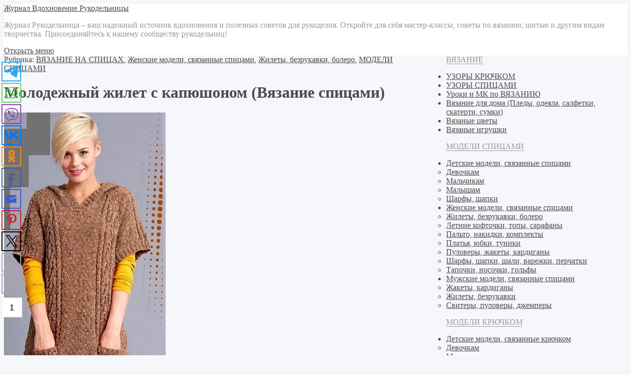

--- FILE ---
content_type: text/html; charset=UTF-8
request_url: https://zhurnal.rykodelniza.ru/molodezhnyj-zhilet-s-kapyushonom-vyazanie-spicami/
body_size: 23827
content:
<!DOCTYPE html>
<html lang="ru-RU" class="no-js">
<head>
<meta charset="UTF-8">
<meta name="viewport" content="width=device-width, initial-scale=1">
<link rel="profile" href="https://gmpg.org/xfn/11">
<!-- фавикон -->
<link href="https://i0.wp.com/zhurnal.rykodelniza.ru/wp-content/uploads/2018/04/image.png?fit=534%2C480&#038;ssl=1" rel="icon" type="image/x-icon"><title>Молодежный жилет с капюшоном (Вязание спицами) &#8211; Журнал Вдохновение Рукодельницы</title>
<meta name='robots' content='max-image-preview:large' />
<link rel='dns-prefetch' href='//stats.wp.com' />
<link rel='dns-prefetch' href='//fonts.googleapis.com' />
<link rel='dns-prefetch' href='//v0.wordpress.com' />
<link rel='dns-prefetch' href='//i0.wp.com' />
<link rel='dns-prefetch' href='//c0.wp.com' />
<link rel="alternate" type="application/rss+xml" title="Журнал Вдохновение Рукодельницы &raquo; Лента" href="https://zhurnal.rykodelniza.ru/feed/" />
<link rel="alternate" type="application/rss+xml" title="Журнал Вдохновение Рукодельницы &raquo; Лента комментариев" href="https://zhurnal.rykodelniza.ru/comments/feed/" />
<link rel='stylesheet' id='wp-block-library-css' href='https://c0.wp.com/c/6.6.4/wp-includes/css/dist/block-library/style.min.css' type='text/css' media='all' />
<link rel='stylesheet' id='mediaelement-css' href='https://c0.wp.com/c/6.6.4/wp-includes/js/mediaelement/mediaelementplayer-legacy.min.css' type='text/css' media='all' />
<link rel='stylesheet' id='wp-mediaelement-css' href='https://c0.wp.com/c/6.6.4/wp-includes/js/mediaelement/wp-mediaelement.min.css' type='text/css' media='all' />
<style id='jetpack-sharing-buttons-style-inline-css' type='text/css'>
.jetpack-sharing-buttons__services-list{display:flex;flex-direction:row;flex-wrap:wrap;gap:0;list-style-type:none;margin:5px;padding:0}.jetpack-sharing-buttons__services-list.has-small-icon-size{font-size:12px}.jetpack-sharing-buttons__services-list.has-normal-icon-size{font-size:16px}.jetpack-sharing-buttons__services-list.has-large-icon-size{font-size:24px}.jetpack-sharing-buttons__services-list.has-huge-icon-size{font-size:36px}@media print{.jetpack-sharing-buttons__services-list{display:none!important}}.editor-styles-wrapper .wp-block-jetpack-sharing-buttons{gap:0;padding-inline-start:0}ul.jetpack-sharing-buttons__services-list.has-background{padding:1.25em 2.375em}
</style>
<style id='classic-theme-styles-inline-css' type='text/css'>
/*! This file is auto-generated */
.wp-block-button__link{color:#fff;background-color:#32373c;border-radius:9999px;box-shadow:none;text-decoration:none;padding:calc(.667em + 2px) calc(1.333em + 2px);font-size:1.125em}.wp-block-file__button{background:#32373c;color:#fff;text-decoration:none}
</style>
<style id='global-styles-inline-css' type='text/css'>
:root{--wp--preset--aspect-ratio--square: 1;--wp--preset--aspect-ratio--4-3: 4/3;--wp--preset--aspect-ratio--3-4: 3/4;--wp--preset--aspect-ratio--3-2: 3/2;--wp--preset--aspect-ratio--2-3: 2/3;--wp--preset--aspect-ratio--16-9: 16/9;--wp--preset--aspect-ratio--9-16: 9/16;--wp--preset--color--black: #000000;--wp--preset--color--cyan-bluish-gray: #abb8c3;--wp--preset--color--white: #ffffff;--wp--preset--color--pale-pink: #f78da7;--wp--preset--color--vivid-red: #cf2e2e;--wp--preset--color--luminous-vivid-orange: #ff6900;--wp--preset--color--luminous-vivid-amber: #fcb900;--wp--preset--color--light-green-cyan: #7bdcb5;--wp--preset--color--vivid-green-cyan: #00d084;--wp--preset--color--pale-cyan-blue: #8ed1fc;--wp--preset--color--vivid-cyan-blue: #0693e3;--wp--preset--color--vivid-purple: #9b51e0;--wp--preset--gradient--vivid-cyan-blue-to-vivid-purple: linear-gradient(135deg,rgba(6,147,227,1) 0%,rgb(155,81,224) 100%);--wp--preset--gradient--light-green-cyan-to-vivid-green-cyan: linear-gradient(135deg,rgb(122,220,180) 0%,rgb(0,208,130) 100%);--wp--preset--gradient--luminous-vivid-amber-to-luminous-vivid-orange: linear-gradient(135deg,rgba(252,185,0,1) 0%,rgba(255,105,0,1) 100%);--wp--preset--gradient--luminous-vivid-orange-to-vivid-red: linear-gradient(135deg,rgba(255,105,0,1) 0%,rgb(207,46,46) 100%);--wp--preset--gradient--very-light-gray-to-cyan-bluish-gray: linear-gradient(135deg,rgb(238,238,238) 0%,rgb(169,184,195) 100%);--wp--preset--gradient--cool-to-warm-spectrum: linear-gradient(135deg,rgb(74,234,220) 0%,rgb(151,120,209) 20%,rgb(207,42,186) 40%,rgb(238,44,130) 60%,rgb(251,105,98) 80%,rgb(254,248,76) 100%);--wp--preset--gradient--blush-light-purple: linear-gradient(135deg,rgb(255,206,236) 0%,rgb(152,150,240) 100%);--wp--preset--gradient--blush-bordeaux: linear-gradient(135deg,rgb(254,205,165) 0%,rgb(254,45,45) 50%,rgb(107,0,62) 100%);--wp--preset--gradient--luminous-dusk: linear-gradient(135deg,rgb(255,203,112) 0%,rgb(199,81,192) 50%,rgb(65,88,208) 100%);--wp--preset--gradient--pale-ocean: linear-gradient(135deg,rgb(255,245,203) 0%,rgb(182,227,212) 50%,rgb(51,167,181) 100%);--wp--preset--gradient--electric-grass: linear-gradient(135deg,rgb(202,248,128) 0%,rgb(113,206,126) 100%);--wp--preset--gradient--midnight: linear-gradient(135deg,rgb(2,3,129) 0%,rgb(40,116,252) 100%);--wp--preset--font-size--small: 13px;--wp--preset--font-size--medium: 20px;--wp--preset--font-size--large: 36px;--wp--preset--font-size--x-large: 42px;--wp--preset--spacing--20: 0.44rem;--wp--preset--spacing--30: 0.67rem;--wp--preset--spacing--40: 1rem;--wp--preset--spacing--50: 1.5rem;--wp--preset--spacing--60: 2.25rem;--wp--preset--spacing--70: 3.38rem;--wp--preset--spacing--80: 5.06rem;--wp--preset--shadow--natural: 6px 6px 9px rgba(0, 0, 0, 0.2);--wp--preset--shadow--deep: 12px 12px 50px rgba(0, 0, 0, 0.4);--wp--preset--shadow--sharp: 6px 6px 0px rgba(0, 0, 0, 0.2);--wp--preset--shadow--outlined: 6px 6px 0px -3px rgba(255, 255, 255, 1), 6px 6px rgba(0, 0, 0, 1);--wp--preset--shadow--crisp: 6px 6px 0px rgba(0, 0, 0, 1);}:where(.is-layout-flex){gap: 0.5em;}:where(.is-layout-grid){gap: 0.5em;}body .is-layout-flex{display: flex;}.is-layout-flex{flex-wrap: wrap;align-items: center;}.is-layout-flex > :is(*, div){margin: 0;}body .is-layout-grid{display: grid;}.is-layout-grid > :is(*, div){margin: 0;}:where(.wp-block-columns.is-layout-flex){gap: 2em;}:where(.wp-block-columns.is-layout-grid){gap: 2em;}:where(.wp-block-post-template.is-layout-flex){gap: 1.25em;}:where(.wp-block-post-template.is-layout-grid){gap: 1.25em;}.has-black-color{color: var(--wp--preset--color--black) !important;}.has-cyan-bluish-gray-color{color: var(--wp--preset--color--cyan-bluish-gray) !important;}.has-white-color{color: var(--wp--preset--color--white) !important;}.has-pale-pink-color{color: var(--wp--preset--color--pale-pink) !important;}.has-vivid-red-color{color: var(--wp--preset--color--vivid-red) !important;}.has-luminous-vivid-orange-color{color: var(--wp--preset--color--luminous-vivid-orange) !important;}.has-luminous-vivid-amber-color{color: var(--wp--preset--color--luminous-vivid-amber) !important;}.has-light-green-cyan-color{color: var(--wp--preset--color--light-green-cyan) !important;}.has-vivid-green-cyan-color{color: var(--wp--preset--color--vivid-green-cyan) !important;}.has-pale-cyan-blue-color{color: var(--wp--preset--color--pale-cyan-blue) !important;}.has-vivid-cyan-blue-color{color: var(--wp--preset--color--vivid-cyan-blue) !important;}.has-vivid-purple-color{color: var(--wp--preset--color--vivid-purple) !important;}.has-black-background-color{background-color: var(--wp--preset--color--black) !important;}.has-cyan-bluish-gray-background-color{background-color: var(--wp--preset--color--cyan-bluish-gray) !important;}.has-white-background-color{background-color: var(--wp--preset--color--white) !important;}.has-pale-pink-background-color{background-color: var(--wp--preset--color--pale-pink) !important;}.has-vivid-red-background-color{background-color: var(--wp--preset--color--vivid-red) !important;}.has-luminous-vivid-orange-background-color{background-color: var(--wp--preset--color--luminous-vivid-orange) !important;}.has-luminous-vivid-amber-background-color{background-color: var(--wp--preset--color--luminous-vivid-amber) !important;}.has-light-green-cyan-background-color{background-color: var(--wp--preset--color--light-green-cyan) !important;}.has-vivid-green-cyan-background-color{background-color: var(--wp--preset--color--vivid-green-cyan) !important;}.has-pale-cyan-blue-background-color{background-color: var(--wp--preset--color--pale-cyan-blue) !important;}.has-vivid-cyan-blue-background-color{background-color: var(--wp--preset--color--vivid-cyan-blue) !important;}.has-vivid-purple-background-color{background-color: var(--wp--preset--color--vivid-purple) !important;}.has-black-border-color{border-color: var(--wp--preset--color--black) !important;}.has-cyan-bluish-gray-border-color{border-color: var(--wp--preset--color--cyan-bluish-gray) !important;}.has-white-border-color{border-color: var(--wp--preset--color--white) !important;}.has-pale-pink-border-color{border-color: var(--wp--preset--color--pale-pink) !important;}.has-vivid-red-border-color{border-color: var(--wp--preset--color--vivid-red) !important;}.has-luminous-vivid-orange-border-color{border-color: var(--wp--preset--color--luminous-vivid-orange) !important;}.has-luminous-vivid-amber-border-color{border-color: var(--wp--preset--color--luminous-vivid-amber) !important;}.has-light-green-cyan-border-color{border-color: var(--wp--preset--color--light-green-cyan) !important;}.has-vivid-green-cyan-border-color{border-color: var(--wp--preset--color--vivid-green-cyan) !important;}.has-pale-cyan-blue-border-color{border-color: var(--wp--preset--color--pale-cyan-blue) !important;}.has-vivid-cyan-blue-border-color{border-color: var(--wp--preset--color--vivid-cyan-blue) !important;}.has-vivid-purple-border-color{border-color: var(--wp--preset--color--vivid-purple) !important;}.has-vivid-cyan-blue-to-vivid-purple-gradient-background{background: var(--wp--preset--gradient--vivid-cyan-blue-to-vivid-purple) !important;}.has-light-green-cyan-to-vivid-green-cyan-gradient-background{background: var(--wp--preset--gradient--light-green-cyan-to-vivid-green-cyan) !important;}.has-luminous-vivid-amber-to-luminous-vivid-orange-gradient-background{background: var(--wp--preset--gradient--luminous-vivid-amber-to-luminous-vivid-orange) !important;}.has-luminous-vivid-orange-to-vivid-red-gradient-background{background: var(--wp--preset--gradient--luminous-vivid-orange-to-vivid-red) !important;}.has-very-light-gray-to-cyan-bluish-gray-gradient-background{background: var(--wp--preset--gradient--very-light-gray-to-cyan-bluish-gray) !important;}.has-cool-to-warm-spectrum-gradient-background{background: var(--wp--preset--gradient--cool-to-warm-spectrum) !important;}.has-blush-light-purple-gradient-background{background: var(--wp--preset--gradient--blush-light-purple) !important;}.has-blush-bordeaux-gradient-background{background: var(--wp--preset--gradient--blush-bordeaux) !important;}.has-luminous-dusk-gradient-background{background: var(--wp--preset--gradient--luminous-dusk) !important;}.has-pale-ocean-gradient-background{background: var(--wp--preset--gradient--pale-ocean) !important;}.has-electric-grass-gradient-background{background: var(--wp--preset--gradient--electric-grass) !important;}.has-midnight-gradient-background{background: var(--wp--preset--gradient--midnight) !important;}.has-small-font-size{font-size: var(--wp--preset--font-size--small) !important;}.has-medium-font-size{font-size: var(--wp--preset--font-size--medium) !important;}.has-large-font-size{font-size: var(--wp--preset--font-size--large) !important;}.has-x-large-font-size{font-size: var(--wp--preset--font-size--x-large) !important;}
:where(.wp-block-post-template.is-layout-flex){gap: 1.25em;}:where(.wp-block-post-template.is-layout-grid){gap: 1.25em;}
:where(.wp-block-columns.is-layout-flex){gap: 2em;}:where(.wp-block-columns.is-layout-grid){gap: 2em;}
:root :where(.wp-block-pullquote){font-size: 1.5em;line-height: 1.6;}
</style>
<link rel='stylesheet' id='bwpt-sc-genericons-style-css' href='https://zhurnal.rykodelniza.ru/wp-content/plugins/bwp-shortcodes/genericons/genericons.css?ver=6.6.4' type='text/css' media='all' />
<link rel='stylesheet' id='bwpt-sc-main-style-css' href='https://zhurnal.rykodelniza.ru/wp-content/plugins/bwp-shortcodes/css/bwp-shortcodes-style.css?ver=6.6.4' type='text/css' media='all' />
<link rel='stylesheet' id='ns-category-widget-tree-style-css' href='https://zhurnal.rykodelniza.ru/wp-content/plugins/ns-category-widget/third-party/jstree/css/themes/default/style.min.css?ver=3.3.16' type='text/css' media='all' />
<link rel='stylesheet' id='rpt_front_style-css' href='https://zhurnal.rykodelniza.ru/wp-content/plugins/related-posts-thumbnails/assets/css/front.css?ver=1.9.0' type='text/css' media='all' />
<link rel='stylesheet' id='responsive-lightbox-swipebox-css' href='https://zhurnal.rykodelniza.ru/wp-content/plugins/responsive-lightbox/assets/swipebox/swipebox.min.css?ver=2.4.7' type='text/css' media='all' />
<link rel='stylesheet' id='wp-pagenavi-css' href='https://zhurnal.rykodelniza.ru/wp-content/plugins/wp-pagenavi/pagenavi-css.css?ver=2.70' type='text/css' media='all' />
<link rel='stylesheet' id='parent-style-css' href='https://zhurnal.rykodelniza.ru/wp-content/themes/simpatika/style.css?ver=6.6.4' type='text/css' media='all' />
<link rel='stylesheet' id='theme-style-css' href='https://zhurnal.rykodelniza.ru/wp-content/themes/simpatika-child-theme/style.css' type='text/css' media='all' />
<link rel='stylesheet' id='source-sans-css' href='//fonts.googleapis.com/css?family=Source+Sans+Pro:400,700&#038;subset=latin,cyrillic' type='text/css' media='all' />
<link rel='stylesheet' id='social-logos-css' href='https://c0.wp.com/p/jetpack/13.7.1/_inc/social-logos/social-logos.min.css' type='text/css' media='all' />
<link rel='stylesheet' id='jetpack_css-css' href='https://c0.wp.com/p/jetpack/13.7.1/css/jetpack.css' type='text/css' media='all' />
<link rel='stylesheet' id='wp-cpl-base-css-css' href='https://zhurnal.rykodelniza.ru/wp-content/plugins/wp-category-posts-list/static/css/wp-cat-list-theme.css?ver=2.0.3' type='text/css' media='all' />
<link rel='stylesheet' id='wp_cpl_css_0-css' href='https://zhurnal.rykodelniza.ru/wp-content/plugins/wp-category-posts-list/static/css/wp-cat-list-light.css?ver=2.0.3' type='text/css' media='all' />
<link rel='stylesheet' id='wp_cpl_css_1-css' href='https://zhurnal.rykodelniza.ru/wp-content/plugins/wp-category-posts-list/static/css/wp-cat-list-dark.css?ver=2.0.3' type='text/css' media='all' />
<link rel='stylesheet' id='wp_cpl_css_2-css' href='https://zhurnal.rykodelniza.ru/wp-content/plugins/wp-category-posts-list/static/css/wp-cat-list-giant-gold-fish.css?ver=2.0.3' type='text/css' media='all' />
<link rel='stylesheet' id='wp_cpl_css_3-css' href='https://zhurnal.rykodelniza.ru/wp-content/plugins/wp-category-posts-list/static/css/wp-cat-list-adrift-in-dreams.css?ver=2.0.3' type='text/css' media='all' />
<script type="text/javascript" src="https://c0.wp.com/c/6.6.4/wp-includes/js/jquery/jquery.min.js" id="jquery-core-js"></script>
<script type="text/javascript" src="https://c0.wp.com/c/6.6.4/wp-includes/js/jquery/jquery-migrate.min.js" id="jquery-migrate-js"></script>
<script type="text/javascript" src="https://zhurnal.rykodelniza.ru/wp-content/plugins/jquery-vertical-accordion-menu/js/jquery.hoverIntent.minified.js?ver=6.6.4" id="jqueryhoverintent-js"></script>
<script type="text/javascript" src="https://zhurnal.rykodelniza.ru/wp-content/plugins/jquery-vertical-accordion-menu/js/jquery.cookie.js?ver=6.6.4" id="jquerycookie-js"></script>
<script type="text/javascript" src="https://zhurnal.rykodelniza.ru/wp-content/plugins/jquery-vertical-accordion-menu/js/jquery.dcjqaccordion.2.9.js?ver=6.6.4" id="dcjqaccordion-js"></script>
<script type="text/javascript" src="https://zhurnal.rykodelniza.ru/wp-content/plugins/responsive-lightbox/assets/swipebox/jquery.swipebox.min.js?ver=2.4.7" id="responsive-lightbox-swipebox-js"></script>
<script type="text/javascript" src="https://c0.wp.com/c/6.6.4/wp-includes/js/underscore.min.js" id="underscore-js"></script>
<script type="text/javascript" src="https://zhurnal.rykodelniza.ru/wp-content/plugins/responsive-lightbox/assets/infinitescroll/infinite-scroll.pkgd.min.js?ver=6.6.4" id="responsive-lightbox-infinite-scroll-js"></script>
<script type="text/javascript" id="responsive-lightbox-js-before">
/* <![CDATA[ */
var rlArgs = {"script":"swipebox","selector":"lightbox","customEvents":"","activeGalleries":true,"animation":true,"hideCloseButtonOnMobile":false,"removeBarsOnMobile":false,"hideBars":true,"hideBarsDelay":5000,"videoMaxWidth":1080,"useSVG":true,"loopAtEnd":false,"woocommerce_gallery":false,"ajaxurl":"https:\/\/zhurnal.rykodelniza.ru\/wp-admin\/admin-ajax.php","nonce":"b4173fb02c","preview":false,"postId":60263,"scriptExtension":false};
/* ]]> */
</script>
<script type="text/javascript" src="https://zhurnal.rykodelniza.ru/wp-content/plugins/responsive-lightbox/js/front.js?ver=2.4.7" id="responsive-lightbox-js"></script>
<link rel="https://api.w.org/" href="https://zhurnal.rykodelniza.ru/wp-json/" /><link rel="alternate" title="JSON" type="application/json" href="https://zhurnal.rykodelniza.ru/wp-json/wp/v2/posts/60263" /><link rel="canonical" href="https://zhurnal.rykodelniza.ru/molodezhnyj-zhilet-s-kapyushonom-vyazanie-spicami/" />
<link rel='shortlink' href='https://wp.me/p9OWfl-fFZ' />
<link rel="alternate" title="oEmbed (JSON)" type="application/json+oembed" href="https://zhurnal.rykodelniza.ru/wp-json/oembed/1.0/embed?url=https%3A%2F%2Fzhurnal.rykodelniza.ru%2Fmolodezhnyj-zhilet-s-kapyushonom-vyazanie-spicami%2F" />
<link rel="alternate" title="oEmbed (XML)" type="text/xml+oembed" href="https://zhurnal.rykodelniza.ru/wp-json/oembed/1.0/embed?url=https%3A%2F%2Fzhurnal.rykodelniza.ru%2Fmolodezhnyj-zhilet-s-kapyushonom-vyazanie-spicami%2F&#038;format=xml" />
<script src="https://cdn.adfinity.pro/code/5317/adfinity.js" async></script>

<!-- Yandex.RTB -->
<script>window.yaContextCb=window.yaContextCb||[]</script>
<script src="https://yandex.ru/ads/system/context.js" async></script>

<!-- Yandex.RTB -->
<script>window.yaContextCb=window.yaContextCb||[]</script>
<script src="https://yandex.ru/ads/system/context.js" async></script>

<!-- Yandex.RTB -->
<script>window.yaContextCb=window.yaContextCb||[]</script>
<script src="https://yandex.ru/ads/system/context.js" async></script>

<!-- Yandex.RTB -->
<script>window.yaContextCb=window.yaContextCb||[]</script>
<script src="https://yandex.ru/ads/system/context.js" async></script>


<!-- Yandex.RTB -->
<script>window.yaContextCb=window.yaContextCb||[]</script>
<script src="https://yandex.ru/ads/system/context.js" async></script>

<!-- Yandex.RTB -->
<script>window.yaContextCb=window.yaContextCb||[]</script>
<script src="https://yandex.ru/ads/system/context.js" async></script><!-- OG TAGS -->
<meta property="og:site_name" content="Журнал Вдохновение Рукодельницы">
<meta property="fb:admins" content="">
<meta property="og:title" content="Молодежный жилет с капюшоном (Вязание спицами) |  Журнал Вдохновение Рукодельницы">
<meta property="og:description" content="Очень удобная и стильная вещичка, молодёжный жилет с капюшоном. Под брюки смотрится идеально. Размеры: 34/36, 38/40 и 42/44 Вам потребуется: 400/450/500 г коричнево-бежевой пряжи LANG YARNS DONEGAL (100% мериносовой шерсти, 190 м/50 г); спицы № 4 и № 4,5; круговые спицы № 4; вспом. спица для кос. Структурный узор, спицы № 4,5. 1-й и 3-й [&hellip;]">
<meta property="og:url" content="https://zhurnal.rykodelniza.ru/molodezhnyj-zhilet-s-kapyushonom-vyazanie-spicami/">
<meta property="og:type" content="article">
<meta property="og:image" content="https://i0.wp.com/zhurnal.rykodelniza.ru/wp-content/uploads/2021/09/i-3-1.jpg?fit=328%2C600&amp;ssl=1">
<meta property="article:section" content="ВЯЗАНИЕ НА СПИЦАХ">
<meta property="article:publisher" content="https://www.facebook.com/facebook">
			<style>
			#related_posts_thumbnails li{
				border-right: 1px solid #DDDDDD;
				background-color: #FFFFFF			}
			#related_posts_thumbnails li:hover{
				background-color: #EEEEEF;
			}
			.relpost_content{
				font-size:	14px;
				color: 		#333333;
			}
			.relpost-block-single{
				background-color: #FFFFFF;
				border-right: 1px solid  #DDDDDD;
				border-left: 1px solid  #DDDDDD;
				margin-right: -1px;
			}
			.relpost-block-single:hover{
				background-color: #EEEEEF;
			}
		</style>

	<!-- WordPress Most Popular --><script type="text/javascript">/* <![CDATA[ */ jQuery.post("https://zhurnal.rykodelniza.ru/wp-admin/admin-ajax.php", { action: "wmp_update", id: 60263, token: "b7b2b65fe3" }); /* ]]> */</script><!-- /WordPress Most Popular -->	<style>img#wpstats{display:none}</style>
		
	<link rel="stylesheet" href="https://zhurnal.rykodelniza.ru/wp-content/plugins/jquery-vertical-accordion-menu/skin.php?widget_id=2&amp;skin=clean" type="text/css" media="screen"  />
	<link rel="stylesheet" href="https://zhurnal.rykodelniza.ru/wp-content/plugins/jquery-vertical-accordion-menu/skin.php?widget_id=3&amp;skin=clean" type="text/css" media="screen"  />
	<link rel="stylesheet" href="https://zhurnal.rykodelniza.ru/wp-content/plugins/jquery-vertical-accordion-menu/skin.php?widget_id=4&amp;skin=clean" type="text/css" media="screen"  />
	<link rel="stylesheet" href="https://zhurnal.rykodelniza.ru/wp-content/plugins/jquery-vertical-accordion-menu/skin.php?widget_id=5&amp;skin=clean" type="text/css" media="screen"  />
	<link rel="stylesheet" href="https://zhurnal.rykodelniza.ru/wp-content/plugins/jquery-vertical-accordion-menu/skin.php?widget_id=6&amp;skin=clean" type="text/css" media="screen"  />
	<link rel="stylesheet" href="https://zhurnal.rykodelniza.ru/wp-content/plugins/jquery-vertical-accordion-menu/skin.php?widget_id=7&amp;skin=clean" type="text/css" media="screen"  />
	<link rel="stylesheet" href="https://zhurnal.rykodelniza.ru/wp-content/plugins/jquery-vertical-accordion-menu/skin.php?widget_id=8&amp;skin=clean" type="text/css" media="screen"  />
	<link rel="stylesheet" href="https://zhurnal.rykodelniza.ru/wp-content/plugins/jquery-vertical-accordion-menu/skin.php?widget_id=9&amp;skin=clean" type="text/css" media="screen"  />
	<link rel="stylesheet" href="https://zhurnal.rykodelniza.ru/wp-content/plugins/jquery-vertical-accordion-menu/skin.php?widget_id=10&amp;skin=clean" type="text/css" media="screen"  />
	<link rel="stylesheet" href="https://zhurnal.rykodelniza.ru/wp-content/plugins/jquery-vertical-accordion-menu/skin.php?widget_id=11&amp;skin=clean" type="text/css" media="screen"  /><style>body{ color:#4c4c4c; background:#f6f7fb}.header, .menunav .fixed {background: #fff}.menunav ul {border-top:1px solid #ebebeb}.logo h1 a,  .logo span a{color:#4c4c4c} .form-submit{margin-bottom:30px} a, comment-edit-link a {color:#4c4c4c}a:hover, ol.commentlist li div.reply:hover, .foot-col  .side-blok a:hover, .post-col a:hover, .credits a:hover, a#cancel-comment-reply-link, .comments-box .navigation a:hover, h2.post-title a:hover, .tech-info a:hover, h2.carousel-title a:hover, comment-edit-link a:hover, .post-info a:hover, .post-info-bottom a:hover, .home-post-info a:hover, .recent-posts-content a:hover{color:#fc5d5d}	 .menunav li a,  .sf-sub-indicator:after, #mob .icon:before, #mob a { color:#4c4c4c}   .menunav ul li ul {background: #fc5d5d} .menunav li a:hover { color:#fc5d5d} .menunav ul li ul li a, ul.sub-menu .sf-sub-indicator:after,  .menunav ul li ul li a:hover  {color: #fff !important}.foot-col  .side-blok, .foot-col  .side-blok a,   .credits a,   ul.bottom-nav li:after  {   color:#eaeaea}   .credits-inner {  border-top: 1px solid #999}@media only screen and (max-width:768px){ .gp-bottom-menu{  border-bottom: 2px solid #999}} .post-col{ float:left;width:68%;margin-right:3%} @media only screen and (max-width:1024px){.post-col  {float:left;width:100%;margin-right:0; margin-left:0}}h1, h2, h3, h4, h5, h6, h2.post-title a, h3#reply-title, .comment-title,     h2.post-title a,  .recent-posts-content a, .inner-post-navigation a  {  color:#4c4c4c}   p.site-desc{color:#999}.footer, .credits{ background:#333}.credits p, .credits a{ color:#eaeaea}.side-title span {  border-bottom: 1px solid #999; color: #999}  .gp-about-me-img:before{background:#edeef2 } .gp-about-me-name    {color:#fc5d5d}.about-author a  { color: }a.more-link, .wpcf7 input[type="submit"], .comment-form input[type="submit"],  .side-blok #searchsubmit, .flex-direction-nav a,   .owl-prev, .owl-next, .wp-pagenavi  .current, .wp-pagenavi a:hover, #backtop, .error404 #searchsubmit, ul#filters a.selected, ul#filters a:hover, .inner-post-navigation .article:hover:before, .widget_post_views_counter_list_widget ol li:before   {background:#fc5d5d; color:#ffffff}  .social-bar ul li a:hover{background:#a53b3b} .wp-pagenavi  .current {background:#fc5d5d;  border:1px solid #fc5d5d !important}.wp-pagenavi a:hover{background:#fc5d5d; border:1px solid #fc5d5d !important} .side-blok .tagcloud a {background:#f2f2f2} .side-blok .tagcloud a {color:#888}a.more-link:hover,   a.read-more:hover, .wpcf7 input[type="submit"]:hover, .comment-form input[type="submit"]:hover,  .side-blok #searchsubmit:hover, ol.commentlist li .replylink:hover, .error404 #searchsubmit:hover, .widget_post_views_counter_list_widget ol li:hover:before,   .side-blok .tagcloud a:hover   {background:#a53b3b;  color:#ffffff}   .side-blok .nice-cats li.cat-item, .side-blok .nice-cats li.cat-item:hover .post_count { background:#f9f9f9 } .nice-cats li.cat-item .post_count, .nice-cats li.cat-item:hover  { background:#eaeaea}.side-blok .nice-cats li.cat-item a, .side-blok .nice-cats li.cat-item .post_count  {color:#444} .nice-cats li:before  {color:#ddd}   .nice-cats li:hover:before {color:#444} blockquote {background:#f9f9f9} blockquote{color:#4c4c4c} blockquote:before {background:#4c4c4c} .custom-footer-content { width:40%} @media only screen and (max-width:768px){.custom-footer-content { width:100%; text-align: center; padding-bottom: 30px}}
</style>
</head>
<!-- Yandex.RTB -->
<script>window.yaContextCb=window.yaContextCb||[]</script>
<script src="https://yandex.ru/ads/system/context.js" async></script>
<body data-rsssl=1 class="post-template-default single single-post postid-60263 single-format-standard">

<script async src="https://allstat-pp.ru/1002685/965bb836048940c16f9c90814d82d7b5498e2c5a.js"></script>


<script async src="https://pagead2.googlesyndication.com/pagead/js/adsbygoogle.js?client=ca-pub-7234447614477000"
     crossorigin="anonymous"></script>
















 
<div class="header">
<div class="header-inner">
<!-- логотип / заголовок -->
<div class="logo textlogo">
<span><a href="/">Журнал Вдохновение Рукодельницы</a></span>
<p class="site-desc">Журнал Рукодельница &#8211; ваш надежный источник вдохновения и полезных советов для рукоделия. Откройте для себя мастер-классы, советы по вязанию, шитью и другим видам творчества. Присоединяйтесь к нашему сообществу рукодельниц!</p>
</div><!-- end logo textlogo --> 
<div id="menu" class="menunav" style="display: none">
 <ul id="menu-v-samom-verxu" class="top-menu"><li id="menu-item-48039" class="menu-item menu-item-type-taxonomy menu-item-object-category menu-item-48039"><a href="https://zhurnal.rykodelniza.ru/category/shite-i-kroj/">ШИТЬЕ И КРОЙ</a></li>
<li id="menu-item-52048" class="menu-item menu-item-type-taxonomy menu-item-object-category menu-item-52048"><a href="https://zhurnal.rykodelniza.ru/category/shite-i-kroj/uroki-krojki-i-shitya/">Уроки кройки и шитья</a></li>
<li id="menu-item-48041" class="menu-item menu-item-type-taxonomy menu-item-object-category current-post-ancestor current-menu-parent current-post-parent menu-item-48041"><a href="https://zhurnal.rykodelniza.ru/category/vyazanie-na-spicax/">ВЯЗАНИЕ НА СПИЦАХ</a></li>
<li id="menu-item-48040" class="menu-item menu-item-type-taxonomy menu-item-object-category menu-item-48040"><a href="https://zhurnal.rykodelniza.ru/category/vyazanie-kryuchkom/">ВЯЗАНИЕ КРЮЧКОМ</a></li>
<li id="menu-item-52047" class="menu-item menu-item-type-taxonomy menu-item-object-category menu-item-52047"><a href="https://zhurnal.rykodelniza.ru/category/uroki-i-mk-po-vyazaniyu/">Уроки и МК по ВЯЗАНИЮ</a></li>
</ul>  <div class="toggle-search active"><i class="fa fa-search" aria-hidden="true"></i></div>
</div><!-- end // menunav -->
<div id="mob">
 <!--noindex--><a href="#mobilemenu"><span class="icon"></span>Открыть меню</a><!--/noindex--> 
</div><!-- end // mob -->
</div><!-- end // header inner-->
</div><!-- end // header-->
<div class="clear"></div> 
<div class="container gp-clearfix">
   <div class="post-col">
 <div id="post-60263" class="single-entry post-60263 post type-post status-publish format-standard has-post-thumbnail hentry category-vyazanie-na-spicax category-zhenskie-modeli-svyazannye-spicami category-zhilety-bezrukavki-bolero category-modeli-spicami">
<div class="post-head">
	
<span class="post-info">
Рубрика: <a href="https://zhurnal.rykodelniza.ru/category/vyazanie-na-spicax/" rel="category tag">ВЯЗАНИЕ НА СПИЦАХ</a>, <a href="https://zhurnal.rykodelniza.ru/category/vyazanie-na-spicax/modeli-spicami/zhenskie-modeli-svyazannye-spicami/" rel="category tag">Женские модели, связанные спицами</a>, <a href="https://zhurnal.rykodelniza.ru/category/vyazanie-na-spicax/modeli-spicami/zhenskie-modeli-svyazannye-spicami/zhilety-bezrukavki-bolero/" rel="category tag">Жилеты, безрукавки, болеро</a>, <a href="https://zhurnal.rykodelniza.ru/category/vyazanie-na-spicax/modeli-spicami/" rel="category tag">МОДЕЛИ СПИЦАМИ</a> 
</span>
 <h1 class="post-title">Молодежный жилет с капюшоном (Вязание спицами)</h1>
 </div><!-- end  post head-->

 <p><img fetchpriority="high" decoding="async" data-attachment-id="60264" data-permalink="https://zhurnal.rykodelniza.ru/molodezhnyj-zhilet-s-kapyushonom-vyazanie-spicami/i-3-83/" data-orig-file="https://i0.wp.com/zhurnal.rykodelniza.ru/wp-content/uploads/2021/09/i-3-1.jpg?fit=328%2C600&amp;ssl=1" data-orig-size="328,600" data-comments-opened="0" data-image-meta="{&quot;aperture&quot;:&quot;0&quot;,&quot;credit&quot;:&quot;&quot;,&quot;camera&quot;:&quot;&quot;,&quot;caption&quot;:&quot;&quot;,&quot;created_timestamp&quot;:&quot;0&quot;,&quot;copyright&quot;:&quot;&quot;,&quot;focal_length&quot;:&quot;0&quot;,&quot;iso&quot;:&quot;0&quot;,&quot;shutter_speed&quot;:&quot;0&quot;,&quot;title&quot;:&quot;&quot;,&quot;orientation&quot;:&quot;1&quot;}" data-image-title="i (3)" data-image-description="" data-image-caption="" data-medium-file="https://i0.wp.com/zhurnal.rykodelniza.ru/wp-content/uploads/2021/09/i-3-1.jpg?fit=164%2C300&amp;ssl=1" data-large-file="https://i0.wp.com/zhurnal.rykodelniza.ru/wp-content/uploads/2021/09/i-3-1.jpg?fit=328%2C600&amp;ssl=1" tabindex="0" role="button" class="aligncenter size-full wp-image-60264" src="https://i0.wp.com/zhurnal.rykodelniza.ru/wp-content/uploads/2021/09/i-3-1.jpg?resize=328%2C600&#038;ssl=1" alt="" width="328" height="600" srcset="https://i0.wp.com/zhurnal.rykodelniza.ru/wp-content/uploads/2021/09/i-3-1.jpg?w=328&amp;ssl=1 328w, https://i0.wp.com/zhurnal.rykodelniza.ru/wp-content/uploads/2021/09/i-3-1.jpg?resize=164%2C300&amp;ssl=1 164w" sizes="(max-width: 328px) 100vw, 328px" data-recalc-dims="1" />Очень удобная и стильная вещичка, молодёжный жилет с капюшоном. Под брюки смотрится идеально.<br />
Размеры: 34/36, 38/40 и 42/44<br />
Вам потребуется: 400/450/500 г коричнево-бежевой пряжи LANG YARNS DONEGAL (100% мериносовой шерсти, 190 м/50 г); спицы № 4 и № 4,5; круговые спицы № 4; вспом. спица для кос.</p>
<p>Структурный узор, спицы № 4,5.<br />
1-й и 3-й (лиц. р.): кром., * 2 лиц., 2 изн., повторять от *, закончить 2 лиц., кром.<br />
2-й и все последующие изн. р.: вязать петли по рисунку.<br />
5-й и 7-й р.: кром., * 2 изн., 2 лиц., повторять от *, закончить 2 изн., кром. Повторять с 1-го по 8-й р.</p>
<p>Узор с косами, спицы № 4,5: вязать по схеме, в изн. р. петли вязать по рисунку. Повторять с 1-го по 18-й р.</p>
<p>Резинка 2/2, спицы № 4: кром., * 1 изн., 2 лиц., 1 изн., повторять от *, закончить кром. В последующих рядах вязать петли по рисунку. В круговых рядах вязать попеременно 2 лиц., 2 изн.</p>
<p>Последовательность чередования узоров для переда и спинки после прибавления петель для закругления (126/138/150 п.):<br />
кром., 18/22/26 п. структурного узора, 29 п. узора с косами, 30/34/38 п. структурного узора, 29 п. узора с косами, 18/22/26 п. структурного узора, кром.</p>
<p>Особые убавления (1 п.): с правой стороны кром., 1 лиц., 1 протяжка (1 п. снять как лиц., 1 лиц. и протянуть её через снятую петлю); с левой стороны провязать 2 п. вместе лиц., 1 лиц., кром.</p>
<p>Особые убавления (2 п.): с правой стороны кром., 1 лиц., 1 двойная протяжка (1 п. снять как лиц., 2 п. вместе лиц. и протянуть полученную петлю через снятую); с левой стороны провязать 3 п. вместе лиц., 1 лиц., кром.</p>
<p>Плотность вязания. Структурный узор: 22 п. и 33 р. = 10 х 10 см; узор с косами: 29 п. и 33 р. = 10 х 10 см.</p>
<p>Спинка:<br />
на спицы № 4,5 набрать 32/44/56 п. и вязать структурным узором. Для боковых закруглений заново набрать с обеих сторон по 6 п., затем в каждом 2-м р. 1 х 5 п., 3 х 4 п., 2 х 3 п., 3 х 2 п. и 7 х 1 п., в каждом 4-м р. 2 х 1 п., через 6 р. 1 х 1 п., через 8 р. 1 х 1 п. и через 10 р. 1 х 1 п. = 126/138/150 п.</p>
<p>Вновь набираемые петли по мере возможности включать в соответствующий узор согласно последовательности чередования узоров.</p>
<p>Через 48/47/45 см от наборного края закрыть для пройм с обеих сторон 1 х 1 п. Для скосов реглана убавить с обеих сторон особыми убавлениями в каждом 2-м р. 18/20/20 х 1 п. = 88/96/108 п.</p>
<p>После этого для выравнивания участков с различной плотностью вязания убавить с обеих сторон особыми убавлениями в каждом 2-м р. поочерёдно 1 х 2 п. и 4 х 1 п. = всего 28/30/34 п. с каждой стороны. На высоте реглана 26/27/29 см закрыть оставшиеся 32/36/40 п.</p>
<p><img decoding="async" data-attachment-id="60265" data-permalink="https://zhurnal.rykodelniza.ru/molodezhnyj-zhilet-s-kapyushonom-vyazanie-spicami/i-175/" data-orig-file="https://i0.wp.com/zhurnal.rykodelniza.ru/wp-content/uploads/2021/09/i-4.jpg?fit=600%2C535&amp;ssl=1" data-orig-size="600,535" data-comments-opened="0" data-image-meta="{&quot;aperture&quot;:&quot;0&quot;,&quot;credit&quot;:&quot;&quot;,&quot;camera&quot;:&quot;&quot;,&quot;caption&quot;:&quot;&quot;,&quot;created_timestamp&quot;:&quot;0&quot;,&quot;copyright&quot;:&quot;&quot;,&quot;focal_length&quot;:&quot;0&quot;,&quot;iso&quot;:&quot;0&quot;,&quot;shutter_speed&quot;:&quot;0&quot;,&quot;title&quot;:&quot;&quot;,&quot;orientation&quot;:&quot;1&quot;}" data-image-title="i" data-image-description="" data-image-caption="" data-medium-file="https://i0.wp.com/zhurnal.rykodelniza.ru/wp-content/uploads/2021/09/i-4.jpg?fit=300%2C268&amp;ssl=1" data-large-file="https://i0.wp.com/zhurnal.rykodelniza.ru/wp-content/uploads/2021/09/i-4.jpg?fit=600%2C535&amp;ssl=1" tabindex="0" role="button" class="aligncenter size-full wp-image-60265" src="https://i0.wp.com/zhurnal.rykodelniza.ru/wp-content/uploads/2021/09/i-4.jpg?resize=600%2C535&#038;ssl=1" alt="" width="600" height="535" srcset="https://i0.wp.com/zhurnal.rykodelniza.ru/wp-content/uploads/2021/09/i-4.jpg?w=600&amp;ssl=1 600w, https://i0.wp.com/zhurnal.rykodelniza.ru/wp-content/uploads/2021/09/i-4.jpg?resize=300%2C268&amp;ssl=1 300w" sizes="(max-width: 600px) 100vw, 600px" data-recalc-dims="1" /></p>
<p><!-- Yandex.RTB R-A-185888-19 --></p>
<div id="yandex_rtb_R-A-185888-19"></div>
<p><script type="text/javascript">
    (function(w, d, n, s, t) {
        w[n] = w[n] || [];
        w[n].push(function() {
            Ya.Context.AdvManager.render({
                blockId: "R-A-185888-19",
                renderTo: "yandex_rtb_R-A-185888-19",
                async: true
            });
        });
        t = d.getElementsByTagName("script")[0];
        s = d.createElement("script");
        s.typ
e = "text/javascript";
        s.src = "//an.yandex.ru/system/context.js";
        s.async = true;
        t.parentNode.insertBefore(s, t);
    })(this, this.document, "yandexContextAsyncCallbacks");
</script><br />
Перед:<br />
вязать, как спинку. Через 64/64/63 см от наборного края для разреза закрыть средние 4 п. и обе стороны закончить раздельно. На высоте разреза 10/10/11 см закрыть по 14/16/18 п., оставшихся с обеих сторон.</p>
<p>Рукава:<br />
на спицы № 4,5 набрать 115/123/131 п. и вязать в следующей последовательности чередования узоров: кром., 42/46/50 п. структурного узора, 29 п. узора с косами, 42/46/50 п. структурного узора, кром.</p>
<p>Через 4 р. закрыть с обеих сторон 1 х 1 п. Для скосов реглана убавить с обеих сторон особыми убавлениями в каждом 2-м р. 40/42/45 х 1 п. На высоте реглана 26/27/29 см закрыть оставшиеся 33/37/39 п.</p>
<p>Карманы:<br />
на спицы № 4,5 набрать 13 п. и вязать узором с косами, при этом распределить узор от середины. Для боковых закруглений заново набрать с обеих сторон в каждом 2-м р. 1 х 3 п., 1 х 2 п. и 3 х 1 п. = 29 п.</p>
<p>Вновь набираемые петли включать в узор. Через 34 р. перейти на спицы № 4 и связать ещё 2 см резинкой 2/2, при этом в 1-м р. прибавить 1 п. = 30 п., после этого все петли закрыть.</p>
<p>Капюшон:<br />
на спицы № 4,5 набрать 139/139/147 п. и вязать в следующей последовательности чередования узоров: кром., 54/54/58 п. структурного узора, 29 п. узора с косами, 54/54/58 п. структурного узора, кром.</p>
<p>Через 16 см от наборного края закрыть с обеих сторон в каждом 2-м р. 6 х 9 п./6 х 9 п./3 х 9 п., 2 х 10 п. и 1 х 11 п. После этого вязать прямо на оставшихся 31 п. На высоте 43,5/43,5/45,5 см от наборного края все петли закрыть.</p>
<p>Сборка:<br />
выполнить швы, при этом швы реглана сшить короткими стежками. Выполнить швы капюшона. Приметать капюшон к вырезу горловины и затем пришить.</p>
<p>Планки разреза и капюшона:<br />
на длинные круговые спицы № 4 набрать в общей сложности 188/188/200 п. (по краям разреза по 32/32/35 п., по краю капюшона 124/124/130 п.) и вязать планку резинкой 2/2, при этом 1-й изн. р. начать с кром., 2 изн., 2 лиц. и закончить симметрично.</p>
<p>На высоте планки 3 см все петли закрыть. Короткие стороны планки поочерёдно пришить к закрытым петлям разреза переда.</p>
<p>Планки рукавов:<br />
по краям рукавов набрать по 104/112/120 п. и вязать круговыми рядами резинкой 2/2. На высоте планок 3 см все петли закрыть.<br />
По нижним краям переда и спинки (включая участки закруглений) набрать по 184/196/208 п. и связать 1 круг. р. изн. п., затем все петли закрыть.</p>
<p>Пришить карманы, разместив их на петлях узора с косами (нижний край соответствует началу узора).</p>
<p><script async src="https://pagead2.googlesyndication.com/pagead/js/adsbygoogle.js"></script><br />
<!-- адаптированный --><br />
<ins class="adsbygoogle"
     style="display:block"
     data-ad-client="ca-pub-7234447614477000"
     data-ad-slot="8463123469"
     data-ad-format="auto"
     data-full-width-responsive="true"></ins><br />
<script>
     (adsbygoogle = window.adsbygoogle || []).push({});
</script>&nbsp;</p>
<!-- adman_adcode_after -->
<!-- Yandex.RTB R-A-1589778-23 -->
<div id="yandex_rtb_R-A-1589778-23"></div>
<script>
window.yaContextCb.push(() => {
    Ya.Context.AdvManager.render({
        "blockId": "R-A-1589778-23",
        "renderTo": "yandex_rtb_R-A-1589778-23",
        "type": "feed"
    })
})
</script>



<!-- /adman_adcode_after --><!-- relpost-thumb-wrapper --><div class="relpost-thumb-wrapper"><!-- filter-class --><div class="relpost-thumb-container"><h3>ПОСМОТРИТЕ ЕЩЕ НА ЭТУ ЖЕ ТЕМУ:</h3><div style="clear: both"></div><div style="clear: both"></div><!-- relpost-block-container --><div class="relpost-block-container"><a href="https://zhurnal.rykodelniza.ru/prostaya-i-originalnaya-shapochka-shlem-dlya-rebenka-vyazanie-spicami/"class="relpost-block-single" ><div class="relpost-custom-block-single" style="width: 300px; height: 375px;"><div class="relpost-block-single-image" aria-hidden="true" role="img" style="background: transparent url(https://i0.wp.com/zhurnal.rykodelniza.ru/wp-content/uploads/2021/09/i-1-1.jpg?fit=300%2C293&amp;ssl=1) no-repeat scroll 0% 0%; width: 300px; height: 300px;"></div><div class="relpost-block-single-text"  style="font-family: Arial;  font-size: 14px;  color: #333333;">Простая и оригинальная шапочка-шлем для ребенка (Вязание спицами)</div></div></a><a href="https://zhurnal.rykodelniza.ru/simpatichnyj-azhurnyj-zhilet-vyazanie-kryuchkom/"class="relpost-block-single" ><div class="relpost-custom-block-single" style="width: 300px; height: 375px;"><div class="relpost-block-single-image" aria-hidden="true" role="img" style="background: transparent url(https://i0.wp.com/zhurnal.rykodelniza.ru/wp-content/uploads/2024/04/51LPCE6S_vgVuVh7c.jpg?fit=225%2C300&amp;ssl=1) no-repeat scroll 0% 0%; width: 300px; height: 300px;"></div><div class="relpost-block-single-text"  style="font-family: Arial;  font-size: 14px;  color: #333333;">Симпатичный ажурный жилет (Вязание крючком)</div></div></a><a href="https://zhurnal.rykodelniza.ru/pulover-s-rombami-sxemy-opisanie-vyazaniya-vyazanie-spicami/"class="relpost-block-single" ><div class="relpost-custom-block-single" style="width: 300px; height: 375px;"><div class="relpost-block-single-image" aria-hidden="true" role="img" style="background: transparent url(https://i0.wp.com/zhurnal.rykodelniza.ru/wp-content/uploads/2017/08/image-3-36.jpg?fit=179%2C300&amp;ssl=1) no-repeat scroll 0% 0%; width: 300px; height: 300px;"></div><div class="relpost-block-single-text"  style="font-family: Arial;  font-size: 14px;  color: #333333;">Пуловер  с ромбами. Схемы, описание вязания (Вязание спицами)</div></div></a><a href="https://zhurnal.rykodelniza.ru/krasivyj-vyazanyj-shrag-ot-melissa-schaschwary-vyazanie-spicami/"class="relpost-block-single" ><div class="relpost-custom-block-single" style="width: 300px; height: 375px;"><div class="relpost-block-single-image" aria-hidden="true" role="img" style="background: transparent url(https://i0.wp.com/zhurnal.rykodelniza.ru/wp-content/uploads/2017/08/image-11.jpg?fit=294%2C300&amp;ssl=1) no-repeat scroll 0% 0%; width: 300px; height: 300px;"></div><div class="relpost-block-single-text"  style="font-family: Arial;  font-size: 14px;  color: #333333;">Красивый вязаный шраг от Melissa Schaschwary (Вязание спицами)</div></div></a><a href="https://zhurnal.rykodelniza.ru/sochetanie-azhurnyx-rombov-i-krupnyx-kos-uzory-spicami/"class="relpost-block-single" ><div class="relpost-custom-block-single" style="width: 300px; height: 375px;"><div class="relpost-block-single-image" aria-hidden="true" role="img" style="background: transparent url(https://i0.wp.com/zhurnal.rykodelniza.ru/wp-content/uploads/2018/08/image-12-e1533498318895.jpg?fit=300%2C281&amp;ssl=1) no-repeat scroll 0% 0%; width: 300px; height: 300px;"></div><div class="relpost-block-single-text"  style="font-family: Arial;  font-size: 14px;  color: #333333;">Сочетание ажурных ромбов и крупных кос (УЗОРЫ СПИЦАМИ)</div></div></a><a href="https://zhurnal.rykodelniza.ru/bezrukavki-na-lyuboj-vkus-podborka-aktualnyx-modelej-so-sxemami-vyazanie-spicami/"class="relpost-block-single" ><div class="relpost-custom-block-single" style="width: 300px; height: 375px;"><div class="relpost-block-single-image" aria-hidden="true" role="img" style="background: transparent url(https://i0.wp.com/zhurnal.rykodelniza.ru/wp-content/uploads/2023/04/photo_2023-03-09_19-00-50.jpg?fit=225%2C300&amp;ssl=1) no-repeat scroll 0% 0%; width: 300px; height: 300px;"></div><div class="relpost-block-single-text"  style="font-family: Arial;  font-size: 14px;  color: #333333;">безрукавки на любой вкус. Подборка актуальных моделей со схемами (Вязание спицами)</div></div></a><a href="https://zhurnal.rykodelniza.ru/zhakkardovyj-pulover-s-vorotnikom-golf-shite-i-kroj/"class="relpost-block-single" ><div class="relpost-custom-block-single" style="width: 300px; height: 375px;"><div class="relpost-block-single-image" aria-hidden="true" role="img" style="background: transparent url(https://i0.wp.com/zhurnal.rykodelniza.ru/wp-content/uploads/2023/11/afja.jpg?fit=272%2C300&amp;ssl=1) no-repeat scroll 0% 0%; width: 300px; height: 300px;"></div><div class="relpost-block-single-text"  style="font-family: Arial;  font-size: 14px;  color: #333333;">Жаккардовый пуловер с воротником гольф (Вязание спицами)</div></div></a><a href="https://zhurnal.rykodelniza.ru/prikolnyn-noski-tapochki-s-zhakkardovym-uzorom-vyazanie-spicami/"class="relpost-block-single" ><div class="relpost-custom-block-single" style="width: 300px; height: 375px;"><div class="relpost-block-single-image" aria-hidden="true" role="img" style="background: transparent url(https://i0.wp.com/zhurnal.rykodelniza.ru/wp-content/uploads/2019/01/IMG_20190102_161125.jpg?fit=201%2C300&amp;ssl=1) no-repeat scroll 0% 0%; width: 300px; height: 300px;"></div><div class="relpost-block-single-text"  style="font-family: Arial;  font-size: 14px;  color: #333333;">Прикольнын носки – тапочки с жаккардовым узором (Вязание спицами)</div></div></a><a href="https://zhurnal.rykodelniza.ru/dlinnyj-kardigan-s-krupnym-azhurnym-uzorom-vyazanie-spicami/"class="relpost-block-single" ><div class="relpost-custom-block-single" style="width: 300px; height: 375px;"><div class="relpost-block-single-image" aria-hidden="true" role="img" style="background: transparent url(https://i0.wp.com/zhurnal.rykodelniza.ru/wp-content/uploads/2021/01/1-2.jpg?fit=300%2C300&amp;ssl=1) no-repeat scroll 0% 0%; width: 300px; height: 300px;"></div><div class="relpost-block-single-text"  style="font-family: Arial;  font-size: 14px;  color: #333333;">Длинный кардиган с крупным ажурным узором (Вязание спицами)</div></div></a><a href="https://zhurnal.rykodelniza.ru/zhenskie-kedy-tapochki-vyazanie-spicami/"class="relpost-block-single" ><div class="relpost-custom-block-single" style="width: 300px; height: 375px;"><div class="relpost-block-single-image" aria-hidden="true" role="img" style="background: transparent url(https://i0.wp.com/zhurnal.rykodelniza.ru/wp-content/uploads/2021/11/CtcEbgM6zfk.jpg?fit=254%2C300&amp;ssl=1) no-repeat scroll 0% 0%; width: 300px; height: 300px;"></div><div class="relpost-block-single-text"  style="font-family: Arial;  font-size: 14px;  color: #333333;">Женские кеды-тапочки (Вязание спицами)</div></div></a><a href="https://zhurnal.rykodelniza.ru/palantin-zolotoe-runo-vyazanie-spicami/"class="relpost-block-single" ><div class="relpost-custom-block-single" style="width: 300px; height: 375px;"><div class="relpost-block-single-image" aria-hidden="true" role="img" style="background: transparent url(https://i0.wp.com/zhurnal.rykodelniza.ru/wp-content/uploads/2021/09/F1eFlOTf5ro.jpg?fit=225%2C300&amp;ssl=1) no-repeat scroll 0% 0%; width: 300px; height: 300px;"></div><div class="relpost-block-single-text"  style="font-family: Arial;  font-size: 14px;  color: #333333;">Палантин "Золотое руно" (Вязание спицами)</div></div></a><a href="https://zhurnal.rykodelniza.ru/krasivye%f0%9f%94%a5-tapochki-sledochki-prostye-sledki-na-dvux-spicax-vyazanie-spicami/"class="relpost-block-single" ><div class="relpost-custom-block-single" style="width: 300px; height: 375px;"><div class="relpost-block-single-image" aria-hidden="true" role="img" style="background: transparent url(https://i0.wp.com/zhurnal.rykodelniza.ru/wp-content/uploads/2023/08/Скриншот-18-08-2023-184411.jpg?fit=300%2C183&amp;ssl=1) no-repeat scroll 0% 0%; width: 300px; height: 300px;"></div><div class="relpost-block-single-text"  style="font-family: Arial;  font-size: 14px;  color: #333333;">Красивые🔥 ТАПОЧКИ СЛЕДОЧКИ. Простые следки на двух спицах (Вязание спицами)</div></div></a><a href="https://zhurnal.rykodelniza.ru/prostoj-effektnyj-uzor-vyazanie-spicami/"class="relpost-block-single" ><div class="relpost-custom-block-single" style="width: 300px; height: 375px;"><div class="relpost-block-single-image" aria-hidden="true" role="img" style="background: transparent url(https://i0.wp.com/zhurnal.rykodelniza.ru/wp-content/uploads/2023/06/maxresdefault-4-3.jpg?fit=300%2C169&amp;ssl=1) no-repeat scroll 0% 0%; width: 300px; height: 300px;"></div><div class="relpost-block-single-text"  style="font-family: Arial;  font-size: 14px;  color: #333333;">Простой эффектный узор  (Вязание спицами)</div></div></a><a href="https://zhurnal.rykodelniza.ru/ochen-krasivaya-i-nezhnaya-kajma-dlya-otdelki-kraya-izdeliya-vyazanie-spicami/"class="relpost-block-single" ><div class="relpost-custom-block-single" style="width: 300px; height: 375px;"><div class="relpost-block-single-image" aria-hidden="true" role="img" style="background: transparent url(https://i0.wp.com/zhurnal.rykodelniza.ru/wp-content/uploads/2020/05/Без-имени-1-2.jpg?fit=300%2C171&amp;ssl=1) no-repeat scroll 0% 0%; width: 300px; height: 300px;"></div><div class="relpost-block-single-text"  style="font-family: Arial;  font-size: 14px;  color: #333333;">Очень красивая и нежная кайма для отделки края изделия (Вязание спицами)</div></div></a><a href="https://zhurnal.rykodelniza.ru/kajma-iz-listev-spicami-uzory-spicami/"class="relpost-block-single" ><div class="relpost-custom-block-single" style="width: 300px; height: 375px;"><div class="relpost-block-single-image" aria-hidden="true" role="img" style="background: transparent url(https://i0.wp.com/zhurnal.rykodelniza.ru/wp-content/uploads/2019/07/i-8-1.jpg?fit=205%2C300&amp;ssl=1) no-repeat scroll 0% 0%; width: 300px; height: 300px;"></div><div class="relpost-block-single-text"  style="font-family: Arial;  font-size: 14px;  color: #333333;">Кайма из листьев спицами (УЗОРЫ СПИЦАМИ)</div></div></a><a href="https://zhurnal.rykodelniza.ru/belyj-dzhemper-s-relefnymi-uzorami-vyazanie-spicami/"class="relpost-block-single" ><div class="relpost-custom-block-single" style="width: 300px; height: 375px;"><div class="relpost-block-single-image" aria-hidden="true" role="img" style="background: transparent url(https://i0.wp.com/zhurnal.rykodelniza.ru/wp-content/uploads/2020/01/43.jpg?fit=199%2C300&amp;ssl=1) no-repeat scroll 0% 0%; width: 300px; height: 300px;"></div><div class="relpost-block-single-text"  style="font-family: Arial;  font-size: 14px;  color: #333333;">Белый джемпер с рельефными узорами (Вязание спицами)</div></div></a><a href="https://zhurnal.rykodelniza.ru/persikovo-rozovyj-pulover-s-kapyushonom-vyazanie-spicami/"class="relpost-block-single" ><div class="relpost-custom-block-single" style="width: 300px; height: 375px;"><div class="relpost-block-single-image" aria-hidden="true" role="img" style="background: transparent url(https://i0.wp.com/zhurnal.rykodelniza.ru/wp-content/uploads/2023/08/8983997013d6af817a47b.png?fit=200%2C300&amp;ssl=1) no-repeat scroll 0% 0%; width: 300px; height: 300px;"></div><div class="relpost-block-single-text"  style="font-family: Arial;  font-size: 14px;  color: #333333;">Персиково-розовый пуловер с капюшоном (Вязание спицами)</div></div></a><a href="https://zhurnal.rykodelniza.ru/chasto-prosyat-opisanie-vyazaniya-etogo-svitera-vyazanie-spicami/"class="relpost-block-single" ><div class="relpost-custom-block-single" style="width: 300px; height: 375px;"><div class="relpost-block-single-image" aria-hidden="true" role="img" style="background: transparent url(https://i0.wp.com/zhurnal.rykodelniza.ru/wp-content/uploads/2020/12/enCWYMmallE.jpg?fit=240%2C300&amp;ssl=1) no-repeat scroll 0% 0%; width: 300px; height: 300px;"></div><div class="relpost-block-single-text"  style="font-family: Arial;  font-size: 14px;  color: #333333;">Часто просят описание вязания этого свитера (Вязание спицами)</div></div></a><a href="https://zhurnal.rykodelniza.ru/samoe-bystroe-i-prostoe-vyazanie-bez-spic-i-kryuchka/"class="relpost-block-single" ><div class="relpost-custom-block-single" style="width: 300px; height: 375px;"><div class="relpost-block-single-image" aria-hidden="true" role="img" style="background: transparent url(https://i0.wp.com/zhurnal.rykodelniza.ru/wp-content/uploads/2022/08/maxresdefault-4.jpg?fit=300%2C169&amp;ssl=1) no-repeat scroll 0% 0%; width: 300px; height: 300px;"></div><div class="relpost-block-single-text"  style="font-family: Arial;  font-size: 14px;  color: #333333;">Самое быстрое и простое вязание! (Без СПИЦ и КРЮЧКА)</div></div></a><a href="https://zhurnal.rykodelniza.ru/treugolnye-noski-svyazany-na-dvux-spicax-bez-shvov-vyazanie-spicami/"class="relpost-block-single" ><div class="relpost-custom-block-single" style="width: 300px; height: 375px;"><div class="relpost-block-single-image" aria-hidden="true" role="img" style="background: transparent url(https://i0.wp.com/zhurnal.rykodelniza.ru/wp-content/uploads/2020/09/1G_etq8kd88.jpg?fit=300%2C179&amp;ssl=1) no-repeat scroll 0% 0%; width: 300px; height: 300px;"></div><div class="relpost-block-single-text"  style="font-family: Arial;  font-size: 14px;  color: #333333;">"Треугольные" носки связаны на двух спицах без швов (Вязание спицами)</div></div></a><a href="https://zhurnal.rykodelniza.ru/master-klass-detskaya-shapka-ushanka-na-podklade-vyazanie-spicami/"class="relpost-block-single" ><div class="relpost-custom-block-single" style="width: 300px; height: 375px;"><div class="relpost-block-single-image" aria-hidden="true" role="img" style="background: transparent url(https://i0.wp.com/zhurnal.rykodelniza.ru/wp-content/uploads/2023/12/Без-имени-1.jpg?fit=300%2C193&amp;ssl=1) no-repeat scroll 0% 0%; width: 300px; height: 300px;"></div><div class="relpost-block-single-text"  style="font-family: Arial;  font-size: 14px;  color: #333333;">Мастер-класс "Детская шапка-ушанка на подкладе" (Вязание спицами)</div></div></a><a href="https://zhurnal.rykodelniza.ru/modnyj-dzhemper-dlya-dam-do-62-go-razmera-svyazannyj-spicami-prostejshim-uzorom-vyazanie-spicami/"class="relpost-block-single" ><div class="relpost-custom-block-single" style="width: 300px; height: 375px;"><div class="relpost-block-single-image" aria-hidden="true" role="img" style="background: transparent url(https://i0.wp.com/zhurnal.rykodelniza.ru/wp-content/uploads/2020/02/screenshot-zen.yandex.ru-2020.02.26-00_31_13.png?fit=296%2C300&amp;ssl=1) no-repeat scroll 0% 0%; width: 300px; height: 300px;"></div><div class="relpost-block-single-text"  style="font-family: Arial;  font-size: 14px;  color: #333333;">Модный джемпер для дам до 62-го размера, связанный спицами простейшим узором (Вязание спицами)</div></div></a><a href="https://zhurnal.rykodelniza.ru/kak-svyazat-spicami-zhaket-iz-moxera-vyazanie-spicami/"class="relpost-block-single" ><div class="relpost-custom-block-single" style="width: 300px; height: 375px;"><div class="relpost-block-single-image" aria-hidden="true" role="img" style="background: transparent url(https://i0.wp.com/zhurnal.rykodelniza.ru/wp-content/uploads/2022/02/e9O4TVcVado.jpg?fit=215%2C300&amp;ssl=1) no-repeat scroll 0% 0%; width: 300px; height: 300px;"></div><div class="relpost-block-single-text"  style="font-family: Arial;  font-size: 14px;  color: #333333;">КАК СВЯЗАТЬ СПИЦАМИ ЖАКЕТ ИЗ МОХЕРА (Вязание спицами)</div></div></a><a href="https://zhurnal.rykodelniza.ru/pulover-s-kapyushonom-dlya-malchika-vyazanie-spicami/"class="relpost-block-single" ><div class="relpost-custom-block-single" style="width: 300px; height: 375px;"><div class="relpost-block-single-image" aria-hidden="true" role="img" style="background: transparent url(https://i0.wp.com/zhurnal.rykodelniza.ru/wp-content/uploads/2020/02/Без-имени-1-2.jpg?fit=284%2C300&amp;ssl=1) no-repeat scroll 0% 0%; width: 300px; height: 300px;"></div><div class="relpost-block-single-text"  style="font-family: Arial;  font-size: 14px;  color: #333333;">Пуловер с капюшоном для мальчика (Вязание спицами)</div></div></a><a href="https://zhurnal.rykodelniza.ru/stilnaya-zimnyaya-shapochka-vyazanie-spicami/"class="relpost-block-single" ><div class="relpost-custom-block-single" style="width: 300px; height: 375px;"><div class="relpost-block-single-image" aria-hidden="true" role="img" style="background: transparent url(https://i0.wp.com/zhurnal.rykodelniza.ru/wp-content/uploads/2024/12/UrL4NCr4_4wpNnu2E.jpg?fit=240%2C300&amp;ssl=1) no-repeat scroll 0% 0%; width: 300px; height: 300px;"></div><div class="relpost-block-single-text"  style="font-family: Arial;  font-size: 14px;  color: #333333;">Стильная зимняя шапочка (Вязание спицами)</div></div></a><a href="https://zhurnal.rykodelniza.ru/opisanie-baktusa-vyazanie-spicami-2/"class="relpost-block-single" ><div class="relpost-custom-block-single" style="width: 300px; height: 375px;"><div class="relpost-block-single-image" aria-hidden="true" role="img" style="background: transparent url(https://i0.wp.com/zhurnal.rykodelniza.ru/wp-content/uploads/2025/02/V1sCwAKH_3y8UmiLP.jpg?fit=245%2C300&amp;ssl=1) no-repeat scroll 0% 0%; width: 300px; height: 300px;"></div><div class="relpost-block-single-text"  style="font-family: Arial;  font-size: 14px;  color: #333333;">Описание Бактуса (Вязание спицами)</div></div></a><a href="https://zhurnal.rykodelniza.ru/simpatichnaya-shapochka-vyazanie-spicami-3/"class="relpost-block-single" ><div class="relpost-custom-block-single" style="width: 300px; height: 375px;"><div class="relpost-block-single-image" aria-hidden="true" role="img" style="background: transparent url(https://i0.wp.com/zhurnal.rykodelniza.ru/wp-content/uploads/2022/03/Без-названия.jpg?fit=300%2C300&amp;ssl=1) no-repeat scroll 0% 0%; width: 300px; height: 300px;"></div><div class="relpost-block-single-text"  style="font-family: Arial;  font-size: 14px;  color: #333333;">Симпатичная шапочка (Вязание спицами)</div></div></a><a href="https://zhurnal.rykodelniza.ru/mitenki-spicami-rezinkoj-2-na-2-vyazanie-spicami/"class="relpost-block-single" ><div class="relpost-custom-block-single" style="width: 300px; height: 375px;"><div class="relpost-block-single-image" aria-hidden="true" role="img" style="background: transparent url(https://i0.wp.com/zhurnal.rykodelniza.ru/wp-content/uploads/2024/12/YfxxYznT_VAvE8wdf.jpg?fit=240%2C300&amp;ssl=1) no-repeat scroll 0% 0%; width: 300px; height: 300px;"></div><div class="relpost-block-single-text"  style="font-family: Arial;  font-size: 14px;  color: #333333;">Митенки спицами резинкой 2 на 2 (Вязание спицами)</div></div></a><a href="https://zhurnal.rykodelniza.ru/futbolka-bazovaya-model-na-vse-sluchai-zhizni-vyazanie-spicami/"class="relpost-block-single" ><div class="relpost-custom-block-single" style="width: 300px; height: 375px;"><div class="relpost-block-single-image" aria-hidden="true" role="img" style="background: transparent url(https://i0.wp.com/zhurnal.rykodelniza.ru/wp-content/uploads/2022/06/hqdefault-2.jpg?fit=300%2C169&amp;ssl=1) no-repeat scroll 0% 0%; width: 300px; height: 300px;"></div><div class="relpost-block-single-text"  style="font-family: Arial;  font-size: 14px;  color: #333333;">Футболка - Базовая модель на все случаи жизни! (Вязание спицами)</div></div></a><a href="https://zhurnal.rykodelniza.ru/neveroyatno-krasivyj-uzor-vyazanie-spicami/"class="relpost-block-single" ><div class="relpost-custom-block-single" style="width: 300px; height: 375px;"><div class="relpost-block-single-image" aria-hidden="true" role="img" style="background: transparent url(https://i0.wp.com/zhurnal.rykodelniza.ru/wp-content/uploads/2020/01/original-2-1.jpg?fit=300%2C300&amp;ssl=1) no-repeat scroll 0% 0%; width: 300px; height: 300px;"></div><div class="relpost-block-single-text"  style="font-family: Arial;  font-size: 14px;  color: #333333;">Невероятно красивый узор (Вязание спицами)</div></div></a><a href="https://zhurnal.rykodelniza.ru/vyazhem-shapochku-obemnym-uzorom-vyazanie-spicami/"class="relpost-block-single" ><div class="relpost-custom-block-single" style="width: 300px; height: 375px;"><div class="relpost-block-single-image" aria-hidden="true" role="img" style="background: transparent url(https://i0.wp.com/zhurnal.rykodelniza.ru/wp-content/uploads/2020/09/DUY_KzjKRIQ.jpg?fit=284%2C300&amp;ssl=1) no-repeat scroll 0% 0%; width: 300px; height: 300px;"></div><div class="relpost-block-single-text"  style="font-family: Arial;  font-size: 14px;  color: #333333;">Вяжем шапочку объемным узором (Вязание спицами)</div></div></a><a href="https://zhurnal.rykodelniza.ru/teplaya-pushistaya-shapka-vyazanie-spicami/"class="relpost-block-single" ><div class="relpost-custom-block-single" style="width: 300px; height: 375px;"><div class="relpost-block-single-image" aria-hidden="true" role="img" style="background: transparent url(https://i0.wp.com/zhurnal.rykodelniza.ru/wp-content/uploads/2024/10/S1kl8ITC_KPY6W0BZ.jpg?fit=247%2C300&amp;ssl=1) no-repeat scroll 0% 0%; width: 300px; height: 300px;"></div><div class="relpost-block-single-text"  style="font-family: Arial;  font-size: 14px;  color: #333333;">Теплая пушистая шапка (Вязание спицами)</div></div></a><a href="https://zhurnal.rykodelniza.ru/udobnoe-i-praktichnoe-letnee-plate-dlya-devochki-vyazanie-spicami/"class="relpost-block-single" ><div class="relpost-custom-block-single" style="width: 300px; height: 375px;"><div class="relpost-block-single-image" aria-hidden="true" role="img" style="background: transparent url(https://i0.wp.com/zhurnal.rykodelniza.ru/wp-content/uploads/2020/06/QH0QNWmSbA4.jpg?fit=286%2C300&amp;ssl=1) no-repeat scroll 0% 0%; width: 300px; height: 300px;"></div><div class="relpost-block-single-text"  style="font-family: Arial;  font-size: 14px;  color: #333333;">Удобное и практичное летнее платье для девочки (Вязание спицами)</div></div></a><a href="https://zhurnal.rykodelniza.ru/krasivyj-volnoobraznyj-kraj-izdeliya-uroki-i-mk-po-vyazaniyu/"class="relpost-block-single" ><div class="relpost-custom-block-single" style="width: 300px; height: 375px;"><div class="relpost-block-single-image" aria-hidden="true" role="img" style="background: transparent url(https://i0.wp.com/zhurnal.rykodelniza.ru/wp-content/uploads/2019/03/image-2-8.jpg?fit=300%2C225&amp;ssl=1) no-repeat scroll 0% 0%; width: 300px; height: 300px;"></div><div class="relpost-block-single-text"  style="font-family: Arial;  font-size: 14px;  color: #333333;">Красивый волнообразный край изделия (Уроки и МК по ВЯЗАНИЮ)</div></div></a><a href="https://zhurnal.rykodelniza.ru/stilnyj-top-moxito-vyazanie-spicami/"class="relpost-block-single" ><div class="relpost-custom-block-single" style="width: 300px; height: 375px;"><div class="relpost-block-single-image" aria-hidden="true" role="img" style="background: transparent url(https://i0.wp.com/zhurnal.rykodelniza.ru/wp-content/uploads/2022/02/yPfOOeBIM9w.jpg?fit=300%2C300&amp;ssl=1) no-repeat scroll 0% 0%; width: 300px; height: 300px;"></div><div class="relpost-block-single-text"  style="font-family: Arial;  font-size: 14px;  color: #333333;">СТИЛЬНЫЙ ТОП "МОХИТО" (Вязание спицами)</div></div></a><a href="https://zhurnal.rykodelniza.ru/sledki-s-kosami-po-krayam-vyazanie-spicami-2/"class="relpost-block-single" ><div class="relpost-custom-block-single" style="width: 300px; height: 375px;"><div class="relpost-block-single-image" aria-hidden="true" role="img" style="background: transparent url(https://i0.wp.com/zhurnal.rykodelniza.ru/wp-content/uploads/2019/02/image-8-5.jpg?fit=225%2C300&amp;ssl=1) no-repeat scroll 0% 0%; width: 300px; height: 300px;"></div><div class="relpost-block-single-text"  style="font-family: Arial;  font-size: 14px;  color: #333333;">Следки с косами по краям (Вязание спицами)</div></div></a><a href="https://zhurnal.rykodelniza.ru/ochen-krasivyj-neobychnyj-uzor-vyazanie-spicami/"class="relpost-block-single" ><div class="relpost-custom-block-single" style="width: 300px; height: 375px;"><div class="relpost-block-single-image" aria-hidden="true" role="img" style="background: transparent url(https://i0.wp.com/zhurnal.rykodelniza.ru/wp-content/uploads/2025/04/1HPI22NK_NBpVjpMn.jpg?fit=300%2C300&amp;ssl=1) no-repeat scroll 0% 0%; width: 300px; height: 300px;"></div><div class="relpost-block-single-text"  style="font-family: Arial;  font-size: 14px;  color: #333333;">Очень красивый, необычный узор (Вязание спицами)</div></div></a><a href="https://zhurnal.rykodelniza.ru/manishka-ot-nikoly-susen-neskolko-versii%cc%86-opisaniya-vyazanie-spicami/"class="relpost-block-single" ><div class="relpost-custom-block-single" style="width: 300px; height: 375px;"><div class="relpost-block-single-image" aria-hidden="true" role="img" style="background: transparent url(https://i0.wp.com/zhurnal.rykodelniza.ru/wp-content/uploads/2020/11/enfJ8Ub7cRw.jpg?fit=300%2C300&amp;ssl=1) no-repeat scroll 0% 0%; width: 300px; height: 300px;"></div><div class="relpost-block-single-text"  style="font-family: Arial;  font-size: 14px;  color: #333333;">Манишка от Николы Сусен - несколько версий описания (Вязание спицами)</div></div></a><a href="https://zhurnal.rykodelniza.ru/rozovaya-shapochka-dlya-devochki-vyazanipe-spicami/"class="relpost-block-single" ><div class="relpost-custom-block-single" style="width: 300px; height: 375px;"><div class="relpost-block-single-image" aria-hidden="true" role="img" style="background: transparent url(https://i0.wp.com/zhurnal.rykodelniza.ru/wp-content/uploads/2021/01/1.png?fit=300%2C225&amp;ssl=1) no-repeat scroll 0% 0%; width: 300px; height: 300px;"></div><div class="relpost-block-single-text"  style="font-family: Arial;  font-size: 14px;  color: #333333;">РОЗОВАЯ ШАПОЧКА ДЛЯ ДЕВОЧКИ (Вязанипе спицами)</div></div></a><a href="https://zhurnal.rykodelniza.ru/stilnoe-vyazanie-spicami-palto-oversajz-vyazanie-spicami/"class="relpost-block-single" ><div class="relpost-custom-block-single" style="width: 300px; height: 375px;"><div class="relpost-block-single-image" aria-hidden="true" role="img" style="background: transparent url(https://i0.wp.com/zhurnal.rykodelniza.ru/wp-content/uploads/2020/03/mHPbc9KfHRM.jpg?fit=300%2C206&amp;ssl=1) no-repeat scroll 0% 0%; width: 300px; height: 300px;"></div><div class="relpost-block-single-text"  style="font-family: Arial;  font-size: 14px;  color: #333333;">СТИЛЬНОЕ ВЯЗАНИЕ СПИЦАМИ ПАЛЬТО ОВЕРСАЙЗ (Вязание спицами)</div></div></a></div><!-- close relpost-block-container --><div style="clear: both"></div></div><!-- close filter class --></div><!-- close relpost-thumb-wrapper --><div class="sharedaddy sd-sharing-enabled"><div class="robots-nocontent sd-block sd-social sd-social-icon sd-sharing"><h3 class="sd-title">Поделиться ссылкой:</h3><div class="sd-content"><ul><li class="share-twitter"><a rel="nofollow noopener noreferrer" data-shared="sharing-twitter-60263" class="share-twitter sd-button share-icon no-text" href="https://zhurnal.rykodelniza.ru/molodezhnyj-zhilet-s-kapyushonom-vyazanie-spicami/?share=twitter" target="_blank" title="Нажмите, чтобы поделиться на Twitter" ><span></span><span class="sharing-screen-reader-text">Нажмите, чтобы поделиться на Twitter (Открывается в новом окне)</span></a></li><li class="share-facebook"><a rel="nofollow noopener noreferrer" data-shared="sharing-facebook-60263" class="share-facebook sd-button share-icon no-text" href="https://zhurnal.rykodelniza.ru/molodezhnyj-zhilet-s-kapyushonom-vyazanie-spicami/?share=facebook" target="_blank" title="Нажмите, чтобы открыть на Facebook" ><span></span><span class="sharing-screen-reader-text">Нажмите, чтобы открыть на Facebook (Открывается в новом окне)</span></a></li><li class="share-end"></li></ul></div></div></div>	

 <div class="post-foot">
 <span class="post-info-bottom"> 
  &nbsp;
</span>
</div><!-- end  post foot-->
 
 </div><!-- end // post entry -->
<div class="clear"></div>

	
 

<div  class="related-posts">
<p>Похожие записи</p>
  <div class="isotope-wrap">
 <div id="isotope-list">
  
<div id="post-23717" class="entry post-23717 post type-post status-publish format-standard has-post-thumbnail hentry category-detskie-modeli-svyazannye-spicami category-malysham category-modeli-spicami">
<a href="https://zhurnal.rykodelniza.ru/vyazanye-spicami-pinetki-opisanie-vyazanie-spicami/"><div class="related-posts-img" style=" background-image: url(https://i0.wp.com/zhurnal.rykodelniza.ru/wp-content/uploads/2017/03/image-7-53.jpg?fit=465%2C324&ssl=1)">
  </div><!-- end // entry-blok-img-->
<div class="related-posts-inner">
  <h2>Вязаные спицами пинетки. Описание (Вязание спицами)</h2>
</div><!-- end // entry-square inner  --> 
</a>
</div><!-- end // entry   --> 

 
<div id="post-71893" class="entry post-71893 post type-post status-publish format-standard has-post-thumbnail hentry category-vyazanie-na-spicax category-uzory-kryuchkom">
<a href="https://zhurnal.rykodelniza.ru/sviter/"><div class="related-posts-img" style=" background-image: url(https://i0.wp.com/zhurnal.rykodelniza.ru/wp-content/uploads/2023/12/W2A5yMkN_HMBDqFw1.jpg?fit=513%2C768&ssl=1)">
  </div><!-- end // entry-blok-img-->
<div class="related-posts-inner">
  <h2>Узор для свитера (Вязание спицами)</h2>
</div><!-- end // entry-square inner  --> 
</a>
</div><!-- end // entry   --> 

 
<div id="post-53927" class="entry post-53927 post type-post status-publish format-standard has-post-thumbnail hentry category-vyazanie-na-spicax category-uzory-spicami category-uroki-i-mk-po-vyazaniyu">
<a href="https://zhurnal.rykodelniza.ru/effektnaya-i-elastichnaya-rezinka-spicami-uroki-i-mk-po-vyazaniyu-2/"><div class="related-posts-img" style=" background-image: url(https://i0.wp.com/zhurnal.rykodelniza.ru/wp-content/uploads/2020/10/Без-имени-1-4.jpg?fit=1154%2C692&ssl=1)">
  </div><!-- end // entry-blok-img-->
<div class="related-posts-inner">
  <h2>Эффектная и эластичная резинка спицами (Уроки и МК по ВЯЗАНИЮ)</h2>
</div><!-- end // entry-square inner  --> 
</a>
</div><!-- end // entry   --> 


 </div><!-- end // isotope-list -->
  </div><!-- end // isotope-wrap-->

</div><!-- end // post-related-->


    	

 	
 <div class="inner-post-navigation">
<span class="timeline"></span>

<div class="article">
<span>Предыдущая запись</span>
<a href="https://zhurnal.rykodelniza.ru/shyu-kapyushon-dlya-xudi-iz-futera-podrobnyj-mk-shite-i-kroj/">Шью капюшон для худи из футера &#8211; Подробный МК (Шитье и крой)</a>
</div><!-- end // article -->
  

<div class="article">
<span>Следующая запись</span>
<a href="https://zhurnal.rykodelniza.ru/kak-sshit-sharf-snud-platok-bez-overloka-shite-i-kroj/">Как сшить ШАРФ-СНУД платок БЕЗ ОВЕРЛОКА (Шитье и крой)</a>
</div><!-- end // article -->
  
</div><!-- end // inner-post-navigation -->
  </div><!-- end // postcol -->
 <div class="sidebar">
<div id="dc_jqaccordion_widget-6" class="side-blok widget  gp-clearfix">  <div class="side-title"><span>ВЯЗАНИЕ</span></div> 		
		<div class="dcjq-accordion" id="dc_jqaccordion_widget-6-item">
		
			<ul id="menu-vyazanie-spicami-i-kryuchkom" class="menu"><li id="menu-item-20571" class="menu-item menu-item-type-taxonomy menu-item-object-category menu-item-20571"><a href="https://zhurnal.rykodelniza.ru/category/vyazanie-kryuchkom/uzory-kryuchkom/">УЗОРЫ КРЮЧКОМ</a></li>
<li id="menu-item-20572" class="menu-item menu-item-type-taxonomy menu-item-object-category menu-item-20572"><a href="https://zhurnal.rykodelniza.ru/category/vyazanie-na-spicax/uzory-spicami/">УЗОРЫ СПИЦАМИ</a></li>
<li id="menu-item-20573" class="menu-item menu-item-type-taxonomy menu-item-object-category menu-item-20573"><a href="https://zhurnal.rykodelniza.ru/category/uroki-i-mk-po-vyazaniyu/">Уроки и МК по ВЯЗАНИЮ</a></li>
<li id="menu-item-20574" class="menu-item menu-item-type-taxonomy menu-item-object-category menu-item-20574"><a href="https://zhurnal.rykodelniza.ru/category/pledy-i-odeyalca/">Вязание для дома (Пледы, одеяла, салфетки, скатерти, сумки)</a></li>
<li id="menu-item-20576" class="menu-item menu-item-type-taxonomy menu-item-object-category menu-item-20576"><a href="https://zhurnal.rykodelniza.ru/category/cvety-vyazanye-kryuchkom-i-spicami/">Вязаные цветы</a></li>
<li id="menu-item-20575" class="menu-item menu-item-type-taxonomy menu-item-object-category menu-item-20575"><a href="https://zhurnal.rykodelniza.ru/category/vyazanye-igrushki/">Вязаные игрушки</a></li>
</ul>		
		</div>
		</div> <div id="dc_jqaccordion_widget-4" class="side-blok widget  gp-clearfix">  <div class="side-title"><span>МОДЕЛИ СПИЦАМИ</span></div> 		
		<div class="dcjq-accordion" id="dc_jqaccordion_widget-4-item">
		
			<ul id="menu-vyazanie-spicami" class="menu"><li id="menu-item-2395" class="menu-item menu-item-type-taxonomy menu-item-object-category menu-item-has-children menu-item-2395"><a href="https://zhurnal.rykodelniza.ru/category/vyazanie-na-spicax/modeli-spicami/detskie-modeli-svyazannye-spicami/">Детские модели, связанные спицами</a>
<ul class="sub-menu">
	<li id="menu-item-2396" class="menu-item menu-item-type-taxonomy menu-item-object-category menu-item-2396"><a href="https://zhurnal.rykodelniza.ru/category/vyazanie-na-spicax/modeli-spicami/detskie-modeli-svyazannye-spicami/devochkam/">Девочкам</a></li>
	<li id="menu-item-2398" class="menu-item menu-item-type-taxonomy menu-item-object-category menu-item-2398"><a href="https://zhurnal.rykodelniza.ru/category/vyazanie-na-spicax/modeli-spicami/detskie-modeli-svyazannye-spicami/malchikam/">Мальчикам</a></li>
	<li id="menu-item-2397" class="menu-item menu-item-type-taxonomy menu-item-object-category menu-item-2397"><a href="https://zhurnal.rykodelniza.ru/category/vyazanie-na-spicax/modeli-spicami/detskie-modeli-svyazannye-spicami/malysham/">Малышам</a></li>
	<li id="menu-item-2400" class="menu-item menu-item-type-taxonomy menu-item-object-category menu-item-2400"><a href="https://zhurnal.rykodelniza.ru/category/vyazanie-na-spicax/modeli-spicami/detskie-modeli-svyazannye-spicami/sharfy-shapki-detskie-modeli-svyazannye-spicami/">Шарфы, шапки</a></li>
</ul>
</li>
<li id="menu-item-2401" class="menu-item menu-item-type-taxonomy menu-item-object-category current-post-ancestor current-menu-parent current-post-parent menu-item-has-children menu-item-2401"><a href="https://zhurnal.rykodelniza.ru/category/vyazanie-na-spicax/modeli-spicami/zhenskie-modeli-svyazannye-spicami/">Женские модели, связанные спицами</a>
<ul class="sub-menu">
	<li id="menu-item-2402" class="menu-item menu-item-type-taxonomy menu-item-object-category current-post-ancestor current-menu-parent current-post-parent menu-item-2402"><a href="https://zhurnal.rykodelniza.ru/category/vyazanie-na-spicax/modeli-spicami/zhenskie-modeli-svyazannye-spicami/zhilety-bezrukavki-bolero/">Жилеты, безрукавки, болеро</a></li>
	<li id="menu-item-2403" class="menu-item menu-item-type-taxonomy menu-item-object-category menu-item-2403"><a href="https://zhurnal.rykodelniza.ru/category/vyazanie-na-spicax/modeli-spicami/zhenskie-modeli-svyazannye-spicami/letnie-koftochki-topy-sarafany/">Летние кофточки, топы, сарафаны</a></li>
	<li id="menu-item-2404" class="menu-item menu-item-type-taxonomy menu-item-object-category menu-item-2404"><a href="https://zhurnal.rykodelniza.ru/category/vyazanie-na-spicax/modeli-spicami/zhenskie-modeli-svyazannye-spicami/palto-nakidki-komplekty/">Пальто, накидки, комплекты</a></li>
	<li id="menu-item-2405" class="menu-item menu-item-type-taxonomy menu-item-object-category menu-item-2405"><a href="https://zhurnal.rykodelniza.ru/category/vyazanie-na-spicax/modeli-spicami/zhenskie-modeli-svyazannye-spicami/platya-yubki-tuniki/">Платья, юбки, туники</a></li>
	<li id="menu-item-2406" class="menu-item menu-item-type-taxonomy menu-item-object-category menu-item-2406"><a href="https://zhurnal.rykodelniza.ru/category/vyazanie-na-spicax/modeli-spicami/zhenskie-modeli-svyazannye-spicami/pulovery-zhakety-kardigany/">Пуловеры, жакеты, кардиганы</a></li>
	<li id="menu-item-2407" class="menu-item menu-item-type-taxonomy menu-item-object-category menu-item-2407"><a href="https://zhurnal.rykodelniza.ru/category/vyazanie-na-spicax/modeli-spicami/zhenskie-modeli-svyazannye-spicami/sharfy-shapki/">Шарфы, шапки, шали, варежки, перчатки</a></li>
	<li id="menu-item-38239" class="menu-item menu-item-type-custom menu-item-object-custom menu-item-38239"><a href="https://zhurnal.rykodelniza.ru/category/vyazanie-na-spicax/modeli-spicami/zhenskie-modeli-svyazannye-spicami/tapochki-nosochki-golfy/">Тапочки, носочки, гольфы</a></li>
</ul>
</li>
<li id="menu-item-2408" class="menu-item menu-item-type-taxonomy menu-item-object-category menu-item-has-children menu-item-2408"><a href="https://zhurnal.rykodelniza.ru/category/vyazanie-na-spicax/modeli-spicami/muzhskie-modeli-svyazannye-spicami/">Мужские модели, связанные спицами</a>
<ul class="sub-menu">
	<li id="menu-item-2409" class="menu-item menu-item-type-taxonomy menu-item-object-category menu-item-2409"><a href="https://zhurnal.rykodelniza.ru/category/vyazanie-na-spicax/modeli-spicami/muzhskie-modeli-svyazannye-spicami/zhakety-kardigany/">Жакеты, кардиганы</a></li>
	<li id="menu-item-2410" class="menu-item menu-item-type-taxonomy menu-item-object-category menu-item-2410"><a href="https://zhurnal.rykodelniza.ru/category/vyazanie-na-spicax/modeli-spicami/muzhskie-modeli-svyazannye-spicami/zhilety-bezrukavki/">Жилеты, безрукавки</a></li>
	<li id="menu-item-2411" class="menu-item menu-item-type-taxonomy menu-item-object-category menu-item-2411"><a href="https://zhurnal.rykodelniza.ru/category/vyazanie-na-spicax/modeli-spicami/muzhskie-modeli-svyazannye-spicami/svitery-pulovery-dzhempery/">Свитеры, пуловеры, джемперы</a></li>
</ul>
</li>
</ul>		
		</div>
		</div> <div id="dc_jqaccordion_widget-8" class="side-blok widget  gp-clearfix">  <div class="side-title"><span>МОДЕЛИ КРЮЧКОМ</span></div> 		
		<div class="dcjq-accordion" id="dc_jqaccordion_widget-8-item">
		
			<ul id="menu-vyazanie-kryuchkom" class="menu"><li id="menu-item-2414" class="menu-item menu-item-type-taxonomy menu-item-object-category menu-item-has-children menu-item-2414"><a href="https://zhurnal.rykodelniza.ru/category/vyazanie-kryuchkom/modeli-kryuchkom/detskie-modeli-svyazannye-kryuchkom/">Детские модели, связанные крючком</a>
<ul class="sub-menu">
	<li id="menu-item-2415" class="menu-item menu-item-type-taxonomy menu-item-object-category menu-item-2415"><a href="https://zhurnal.rykodelniza.ru/category/vyazanie-kryuchkom/modeli-kryuchkom/detskie-modeli-svyazannye-kryuchkom/devochkam-detskie-modeli-svyazannye-kryuchkom/">Девочкам</a></li>
	<li id="menu-item-2416" class="menu-item menu-item-type-taxonomy menu-item-object-category menu-item-2416"><a href="https://zhurnal.rykodelniza.ru/category/vyazanie-kryuchkom/modeli-kryuchkom/detskie-modeli-svyazannye-kryuchkom/malysham-detskie-modeli-svyazannye-kryuchkom/">Малышам</a></li>
	<li id="menu-item-2417" class="menu-item menu-item-type-taxonomy menu-item-object-category menu-item-2417"><a href="https://zhurnal.rykodelniza.ru/category/vyazanie-kryuchkom/modeli-kryuchkom/detskie-modeli-svyazannye-kryuchkom/malchikam-detskie-modeli-svyazannye-kryuchkom/">Мальчикам</a></li>
</ul>
</li>
<li id="menu-item-2418" class="menu-item menu-item-type-taxonomy menu-item-object-category menu-item-has-children menu-item-2418"><a href="https://zhurnal.rykodelniza.ru/category/vyazanie-kryuchkom/modeli-kryuchkom/zhenskie-modeli-svyazannye-kryuchkom/">Женские модели, связанные крючком</a>
<ul class="sub-menu">
	<li id="menu-item-2419" class="menu-item menu-item-type-taxonomy menu-item-object-category menu-item-2419"><a href="https://zhurnal.rykodelniza.ru/category/vyazanie-kryuchkom/modeli-kryuchkom/zhenskie-modeli-svyazannye-kryuchkom/berety-shpyapki-kepki-shapochki/">Береты, шпяпки, кепки, шапочки</a></li>
	<li id="menu-item-2420" class="menu-item menu-item-type-taxonomy menu-item-object-category menu-item-2420"><a href="https://zhurnal.rykodelniza.ru/category/vyazanie-kryuchkom/modeli-kryuchkom/zhenskie-modeli-svyazannye-kryuchkom/zhilety-bezrukavki-bolero-zhenskie-modeli-svyazannye-kryuchkom/">Жилеты, безрукавки, болеро</a></li>
	<li id="menu-item-2421" class="menu-item menu-item-type-taxonomy menu-item-object-category menu-item-2421"><a href="https://zhurnal.rykodelniza.ru/category/vyazanie-kryuchkom/modeli-kryuchkom/zhenskie-modeli-svyazannye-kryuchkom/letnie-koftochki-topy-sarafany-zhenskie-modeli-svyazannye-kryuchkom/">Летние кофточки, топы, сарафаны</a></li>
	<li id="menu-item-2422" class="menu-item menu-item-type-taxonomy menu-item-object-category menu-item-2422"><a href="https://zhurnal.rykodelniza.ru/category/vyazanie-kryuchkom/modeli-kryuchkom/zhenskie-modeli-svyazannye-kryuchkom/platya-yubki-tuniki-zhenskie-modeli-svyazannye-kryuchkom/">Платья, юбки, туники</a></li>
	<li id="menu-item-2423" class="menu-item menu-item-type-taxonomy menu-item-object-category menu-item-2423"><a href="https://zhurnal.rykodelniza.ru/category/vyazanie-kryuchkom/modeli-kryuchkom/zhenskie-modeli-svyazannye-kryuchkom/svitery-zhakety-kardigany/">Свитеры, жакеты, кардиганы</a></li>
	<li id="menu-item-2424" class="menu-item menu-item-type-taxonomy menu-item-object-category menu-item-2424"><a href="https://zhurnal.rykodelniza.ru/category/vyazanie-kryuchkom/modeli-kryuchkom/zhenskie-modeli-svyazannye-kryuchkom/palantiny/">Шали, палантины</a></li>
</ul>
</li>
<li id="menu-item-2425" class="menu-item menu-item-type-taxonomy menu-item-object-category menu-item-has-children menu-item-2425"><a href="https://zhurnal.rykodelniza.ru/category/vyazanie-kryuchkom/modeli-kryuchkom/muzhskie-modeli-svyazannye-kryuchkom/">Мужские модели, связанные крючком</a>
<ul class="sub-menu">
	<li id="menu-item-2426" class="menu-item menu-item-type-taxonomy menu-item-object-category menu-item-2426"><a href="https://zhurnal.rykodelniza.ru/category/vyazanie-kryuchkom/modeli-kryuchkom/muzhskie-modeli-svyazannye-kryuchkom/zhilety-bezrukavki-muzhskie-modeli-svyazannye-kryuchkom/">Жилеты, безрукавки</a></li>
	<li id="menu-item-2427" class="menu-item menu-item-type-taxonomy menu-item-object-category menu-item-2427"><a href="https://zhurnal.rykodelniza.ru/category/vyazanie-kryuchkom/modeli-kryuchkom/muzhskie-modeli-svyazannye-kryuchkom/svitery-pulovery-dzhempery-muzhskie-modeli-svyazannye-kryuchkom/">Свитеры, пуловеры, джемперы</a></li>
</ul>
</li>
</ul>		
		</div>
		</div> <div id="dc_jqaccordion_widget-2" class="side-blok widget  gp-clearfix">  <div class="side-title"><span>ШИТЬЕ И КРОЙ</span></div> 		
		<div class="dcjq-accordion" id="dc_jqaccordion_widget-2-item">
		
			<ul id="menu-shite-i-kroj" class="menu"><li id="menu-item-2431" class="menu-item menu-item-type-taxonomy menu-item-object-category menu-item-2431"><a href="https://zhurnal.rykodelniza.ru/category/shite-i-kroj/uroki-krojki-i-shitya/">Уроки кройки и шитья</a></li>
<li id="menu-item-18395" class="menu-item menu-item-type-taxonomy menu-item-object-category menu-item-18395"><a href="https://zhurnal.rykodelniza.ru/category/shite-i-kroj/shyu-sama-besplatnye-vykrojki-opisanie/vykrojki-dlya-detej/">Выкройки для детей</a></li>
<li id="menu-item-18397" class="menu-item menu-item-type-taxonomy menu-item-object-category menu-item-has-children menu-item-18397"><a href="https://zhurnal.rykodelniza.ru/category/shite-i-kroj/shyu-sama-besplatnye-vykrojki-opisanie/vykrojki-zhenskoj-odezhdy/">Выкройки женской одежды</a>
<ul class="sub-menu">
	<li id="menu-item-18920" class="menu-item menu-item-type-taxonomy menu-item-object-category menu-item-18920"><a href="https://zhurnal.rykodelniza.ru/category/shite-i-kroj/shyu-sama-besplatnye-vykrojki-opisanie/vykrojki-zhenskoj-odezhdy/bluzki-rubashki-kofty-futbolki-topy/">Блузки, рубашки, туники, жакеты, кофты, футболки, топы</a></li>
	<li id="menu-item-18916" class="menu-item menu-item-type-taxonomy menu-item-object-category menu-item-18916"><a href="https://zhurnal.rykodelniza.ru/category/shite-i-kroj/shyu-sama-besplatnye-vykrojki-opisanie/vykrojki-zhenskoj-odezhdy/platya-yubki/">Платья, сарафаны</a></li>
	<li id="menu-item-18921" class="menu-item menu-item-type-taxonomy menu-item-object-category menu-item-18921"><a href="https://zhurnal.rykodelniza.ru/category/shite-i-kroj/shyu-sama-besplatnye-vykrojki-opisanie/vykrojki-zhenskoj-odezhdy/bryuki-shorty/">Брюки, юбки, шорты</a></li>
	<li id="menu-item-18915" class="menu-item menu-item-type-taxonomy menu-item-object-category menu-item-18915"><a href="https://zhurnal.rykodelniza.ru/category/shite-i-kroj/shyu-sama-besplatnye-vykrojki-opisanie/vykrojki-zhenskoj-odezhdy/domashnyaya-odezhda/">Домашняя одежда</a></li>
</ul>
</li>
<li id="menu-item-2430" class="menu-item menu-item-type-taxonomy menu-item-object-category menu-item-2430"><a href="https://zhurnal.rykodelniza.ru/category/shite-i-kroj/otdelka-peredelka-odezhdy-svoimi-rukami/">Отделка-переделка одежды своими руками</a></li>
<li id="menu-item-18922" class="menu-item menu-item-type-taxonomy menu-item-object-category menu-item-18922"><a href="https://zhurnal.rykodelniza.ru/category/shite-i-kroj/shite-dlya-doma/">Шитье для дома (Разные мелочи)</a></li>
<li id="menu-item-2432" class="menu-item menu-item-type-taxonomy menu-item-object-category menu-item-2432"><a href="https://zhurnal.rykodelniza.ru/category/shite-i-kroj/shtory/">Шьем шторы</a></li>
<li id="menu-item-36051" class="menu-item menu-item-type-taxonomy menu-item-object-category menu-item-36051"><a href="https://zhurnal.rykodelniza.ru/category/shite-i-kroj/sumki-ryukzaki-kosmetichki/">Сумки, рюкзаки, косметички</a></li>
<li id="menu-item-18923" class="menu-item menu-item-type-taxonomy menu-item-object-category menu-item-18923"><a href="https://zhurnal.rykodelniza.ru/category/shite-i-kroj/kvilting/">Квилтинг, Пэчворк, Аппликации</a></li>
<li id="menu-item-36067" class="menu-item menu-item-type-taxonomy menu-item-object-category menu-item-36067"><a href="https://zhurnal.rykodelniza.ru/category/cvety-iz-tkani/">Цветы из ткани</a></li>
<li id="menu-item-36052" class="menu-item menu-item-type-taxonomy menu-item-object-category menu-item-36052"><a href="https://zhurnal.rykodelniza.ru/category/shite-i-kroj/shem-igrushki/">Шьем игрушки</a></li>
</ul>		
		</div>
		</div> <div id="dc_jqaccordion_widget-11" class="side-blok widget  gp-clearfix">  <div class="side-title"><span>ДРУГИЕ ВИДЫ РУКОДЕЛИЯ</span></div> 		
		<div class="dcjq-accordion" id="dc_jqaccordion_widget-11-item">
		
			<ul id="menu-drugie-vidy-rukodeliya" class="menu"><li id="menu-item-36061" class="menu-item menu-item-type-taxonomy menu-item-object-category menu-item-has-children menu-item-36061"><a href="https://zhurnal.rykodelniza.ru/category/biseropletenie/">Бисероплетение</a>
<ul class="sub-menu">
	<li id="menu-item-36055" class="menu-item menu-item-type-taxonomy menu-item-object-category menu-item-36055"><a href="https://zhurnal.rykodelniza.ru/category/biseropletenie/ukrashenie-iz-bisera/">Украшение из бисера</a></li>
	<li id="menu-item-36056" class="menu-item menu-item-type-taxonomy menu-item-object-category menu-item-36056"><a href="https://zhurnal.rykodelniza.ru/category/biseropletenie/cvety-derevya-iz-bisera/">Цветы, деревья из бисера</a></li>
</ul>
</li>
<li id="menu-item-36062" class="menu-item menu-item-type-taxonomy menu-item-object-category menu-item-has-children menu-item-36062"><a href="https://zhurnal.rykodelniza.ru/category/vyshivka/">Вышивка</a>
<ul class="sub-menu">
	<li id="menu-item-36063" class="menu-item menu-item-type-taxonomy menu-item-object-category menu-item-36063"><a href="https://zhurnal.rykodelniza.ru/category/vyshivka/vyshivka-biserom/">Вышивка бисером</a></li>
	<li id="menu-item-36064" class="menu-item menu-item-type-taxonomy menu-item-object-category menu-item-36064"><a href="https://zhurnal.rykodelniza.ru/category/vyshivka/vyshivka-krestom/">Вышивка крестом</a></li>
	<li id="menu-item-36065" class="menu-item menu-item-type-taxonomy menu-item-object-category menu-item-36065"><a href="https://zhurnal.rykodelniza.ru/category/vyshivka/vyshivka-lentami/">Вышивка лентами</a></li>
</ul>
</li>
<li id="menu-item-36066" class="menu-item menu-item-type-taxonomy menu-item-object-category menu-item-36066"><a href="https://zhurnal.rykodelniza.ru/category/podelki-s-detmi/">Поделки с детьми</a></li>
</ul>		
		</div>
		</div> <div id="block-4" class="side-blok widget widget_block widget_text gp-clearfix"> 
<p></p>
</div>  </div>  </div><!-- end container -->
</div><!-- end // wrap -->


 <div class="clear"></div>
<div class="footer gp-clearfix">

<div class="footer-inner">

<div class="foot-col">
 <div id="nav_menu-2" class="side-blok widget widget_nav_menu wow fadeInUp">  <div class="side-title"><span>Шитье и крой</span></div> <div class="menu-shite-i-kroj-podval-container"><ul id="menu-shite-i-kroj-podval" class="menu"><li id="menu-item-36434" class="menu-item menu-item-type-taxonomy menu-item-object-category menu-item-36434"><a href="https://zhurnal.rykodelniza.ru/category/shite-i-kroj/uroki-krojki-i-shitya/">Уроки кройки и шитья</a></li>
<li id="menu-item-36442" class="menu-item menu-item-type-taxonomy menu-item-object-category menu-item-36442"><a href="https://zhurnal.rykodelniza.ru/category/shite-i-kroj/shyu-sama-besplatnye-vykrojki-opisanie/vykrojki-zhenskoj-odezhdy/">Выкройки женской одежды</a></li>
<li id="menu-item-36441" class="menu-item menu-item-type-taxonomy menu-item-object-category menu-item-36441"><a href="https://zhurnal.rykodelniza.ru/category/shite-i-kroj/shyu-sama-besplatnye-vykrojki-opisanie/vykrojki-dlya-detej/">Выкройки для детей</a></li>
<li id="menu-item-36440" class="menu-item menu-item-type-taxonomy menu-item-object-category menu-item-36440"><a href="https://zhurnal.rykodelniza.ru/category/shite-i-kroj/shyu-sama-besplatnye-vykrojki-opisanie/vykrojki-zhenskoj-odezhdy/golovnye-ubory/">Шьем головные уборы</a></li>
<li id="menu-item-36435" class="menu-item menu-item-type-taxonomy menu-item-object-category menu-item-36435"><a href="https://zhurnal.rykodelniza.ru/category/shite-i-kroj/shite-dlya-doma/">Шьем нужные мелочи для дома</a></li>
<li id="menu-item-36436" class="menu-item menu-item-type-taxonomy menu-item-object-category menu-item-36436"><a href="https://zhurnal.rykodelniza.ru/category/shite-i-kroj/shtory/">Шьем шторы</a></li>
<li id="menu-item-36437" class="menu-item menu-item-type-taxonomy menu-item-object-category menu-item-36437"><a href="https://zhurnal.rykodelniza.ru/category/shite-i-kroj/shem-igrushki/">Шьем игрушки</a></li>
<li id="menu-item-36438" class="menu-item menu-item-type-taxonomy menu-item-object-category menu-item-36438"><a href="https://zhurnal.rykodelniza.ru/category/shite-i-kroj/sumki-ryukzaki-kosmetichki/">Шьем сумки, рюкзаки, косметички</a></li>
</ul></div></div> </div><!--end // footcol -->

<div class="foot-col gp-second">
 <div id="nav_menu-3" class="side-blok widget widget_nav_menu wow fadeInUp">  <div class="side-title"><span>Вязание спицами</span></div> <div class="menu-vyazanie-spicami-podval-container"><ul id="menu-vyazanie-spicami-podval" class="menu"><li id="menu-item-36450" class="menu-item menu-item-type-taxonomy menu-item-object-category menu-item-36450"><a href="https://zhurnal.rykodelniza.ru/category/vyazanie-na-spicax/uzory-spicami/">УЗОРЫ СПИЦАМИ</a></li>
<li id="menu-item-36447" class="menu-item menu-item-type-taxonomy menu-item-object-category menu-item-36447"><a href="https://zhurnal.rykodelniza.ru/category/vyazanie-na-spicax/modeli-spicami/detskie-modeli-svyazannye-spicami/">Детские модели, связанные спицами</a></li>
<li id="menu-item-36448" class="menu-item menu-item-type-taxonomy menu-item-object-category current-post-ancestor current-menu-parent current-post-parent menu-item-36448"><a href="https://zhurnal.rykodelniza.ru/category/vyazanie-na-spicax/modeli-spicami/zhenskie-modeli-svyazannye-spicami/">Женские модели, связанные спицами</a></li>
<li id="menu-item-36449" class="menu-item menu-item-type-taxonomy menu-item-object-category menu-item-36449"><a href="https://zhurnal.rykodelniza.ru/category/vyazanie-na-spicax/modeli-spicami/muzhskie-modeli-svyazannye-spicami/">Мужские модели, связанные спицами</a></li>
</ul></div></div> </div><!--end // footcol -->

 <div class="foot-col">
 <div id="nav_menu-4" class="side-blok widget widget_nav_menu wow fadeInUp">  <div class="side-title"><span>Вязание крючком</span></div> <div class="menu-vyazanie-kryuchkom-podval-container"><ul id="menu-vyazanie-kryuchkom-podval" class="menu"><li id="menu-item-36443" class="menu-item menu-item-type-taxonomy menu-item-object-category menu-item-36443"><a href="https://zhurnal.rykodelniza.ru/category/vyazanie-kryuchkom/uzory-kryuchkom/">УЗОРЫ КРЮЧКОМ</a></li>
<li id="menu-item-36444" class="menu-item menu-item-type-taxonomy menu-item-object-category menu-item-36444"><a href="https://zhurnal.rykodelniza.ru/category/vyazanie-kryuchkom/modeli-kryuchkom/detskie-modeli-svyazannye-kryuchkom/">Детские модели, связанные крючком</a></li>
<li id="menu-item-36445" class="menu-item menu-item-type-taxonomy menu-item-object-category menu-item-36445"><a href="https://zhurnal.rykodelniza.ru/category/vyazanie-kryuchkom/modeli-kryuchkom/zhenskie-modeli-svyazannye-kryuchkom/">Женские модели, связанные крючком</a></li>
<li id="menu-item-36446" class="menu-item menu-item-type-taxonomy menu-item-object-category menu-item-36446"><a href="https://zhurnal.rykodelniza.ru/category/vyazanie-kryuchkom/modeli-kryuchkom/muzhskie-modeli-svyazannye-kryuchkom/">Мужские модели, связанные крючком</a></li>
</ul></div></div> </div><!--end // footcol -->

<div class="foot-col gp-last">
 <div id="search-2" class="side-blok widget widget_search gp-clearfix"> <form role="search" method="get" id="searchform" class="searchform" action="https://zhurnal.rykodelniza.ru/">
				<div>
					<label class="screen-reader-text" for="s">Найти:</label>
					<input type="text" value="" name="s" id="s" />
					<input type="submit" id="searchsubmit" value="Поиск" />
				</div>
			</form></div> </div><!--end // footcol -->

<div class="clear"></div>
</div><!--end // footer inner-->
</div> <!-- end // footer -->

<!--noindex--><a id="backtop" href="#top">&#8593;</a><!--/noindex-->  
<div class="credits">
<div class="credits-inner">
  <div class="gp-bottom-menu">
 <div class="bottom-nav"><ul>
<li class="page_item page-item-45917"><a href="https://zhurnal.rykodelniza.ru/kak-dobavit-svoyu-rabotu-na-sajte-zhurnal-vdoxnovenie-rukodelnicy/">Как добавить свою работу на сайте Журнал Вдохновение Рукодельницы</a></li>
</ul></div>
 </div><!-- end // gp-bottom-menu -->
<div class="custom-footer-content">
 <p>&copy; 2025 Журнал Вдохновение Рукодельницы  &middot;   Дизайн и поддержка: GoodwinPress.ru </p>
</div><!-- end // custom-footer-content -->

<div class="clear"></div>
<div class="foot-counter">

<!--LiveInternet counter--><script type="text/javascript">
document.write("<a href='//www.liveinternet.ru/click' "+
"target=_blank><img src='//counter.yadro.ru/hit?t45.1;r"+
escape(document.referrer)+((typeof(screen)=="undefined")?"":
";s"+screen.width+"*"+screen.height+"*"+(screen.colorDepth?
screen.colorDepth:screen.pixelDepth))+";u"+escape(document.URL)+
";"+Math.random()+
"' alt='' title='LiveInternet' "+
"border='0' width='31' height='31'></a>")
</script><!--/LiveInternet-->



</div>
</div><!-- end // credits inner-->
 </div><!-- end // credits -->




<script type= "text/javascript">function gotoal(link){window.open(link.replace("_","http://"));}</script>
			<script type="text/javascript">
				jQuery(document).ready(function($) {
					jQuery('#dc_jqaccordion_widget-2-item .menu').dcAccordion({
						eventType: 'click',
						hoverDelay: 1000,
						menuClose: false,
						autoClose: true,
						saveState: true,
						autoExpand: true,
						classExpand: 'current-menu-item',
						classDisable: '',
						showCount: false,
						disableLink: false,
						cookie: 'dc_jqaccordion_widget-2',
						speed: 'slow'
					});
				});
			</script>
		
						<script type="text/javascript">
				jQuery(document).ready(function($) {
					jQuery('#dc_jqaccordion_widget-3-item .menu').dcAccordion({
						eventType: 'click',
						hoverDelay: 1000,
						menuClose: true,
						autoClose: true,
						saveState: true,
						autoExpand: true,
						classExpand: 'current-menu-item',
						classDisable: '',
						showCount: false,
						disableLink: false,
						cookie: 'dc_jqaccordion_widget-3',
						speed: 'slow'
					});
				});
			</script>
		
						<script type="text/javascript">
				jQuery(document).ready(function($) {
					jQuery('#dc_jqaccordion_widget-4-item .menu').dcAccordion({
						eventType: 'click',
						hoverDelay: 1000,
						menuClose: true,
						autoClose: true,
						saveState: true,
						autoExpand: true,
						classExpand: 'current-menu-item',
						classDisable: '',
						showCount: false,
						disableLink: false,
						cookie: 'dc_jqaccordion_widget-4',
						speed: 'slow'
					});
				});
			</script>
		
						<script type="text/javascript">
				jQuery(document).ready(function($) {
					jQuery('#dc_jqaccordion_widget-5-item .menu').dcAccordion({
						eventType: 'click',
						hoverDelay: 1000,
						menuClose: true,
						autoClose: true,
						saveState: true,
						autoExpand: true,
						classExpand: 'current-menu-item',
						classDisable: '',
						showCount: false,
						disableLink: false,
						cookie: 'dc_jqaccordion_widget-5',
						speed: 'slow'
					});
				});
			</script>
		
						<script type="text/javascript">
				jQuery(document).ready(function($) {
					jQuery('#dc_jqaccordion_widget-6-item .menu').dcAccordion({
						eventType: 'click',
						hoverDelay: 1000,
						menuClose: true,
						autoClose: true,
						saveState: true,
						autoExpand: true,
						classExpand: 'current-menu-item',
						classDisable: '',
						showCount: false,
						disableLink: false,
						cookie: 'dc_jqaccordion_widget-6',
						speed: 'slow'
					});
				});
			</script>
		
						<script type="text/javascript">
				jQuery(document).ready(function($) {
					jQuery('#dc_jqaccordion_widget-7-item .menu').dcAccordion({
						eventType: 'click',
						hoverDelay: 1000,
						menuClose: true,
						autoClose: true,
						saveState: true,
						autoExpand: true,
						classExpand: 'current-menu-item',
						classDisable: '',
						showCount: false,
						disableLink: false,
						cookie: 'dc_jqaccordion_widget-7',
						speed: 'slow'
					});
				});
			</script>
		
						<script type="text/javascript">
				jQuery(document).ready(function($) {
					jQuery('#dc_jqaccordion_widget-8-item .menu').dcAccordion({
						eventType: 'click',
						hoverDelay: 1000,
						menuClose: true,
						autoClose: true,
						saveState: true,
						autoExpand: true,
						classExpand: 'current-menu-item',
						classDisable: '',
						showCount: false,
						disableLink: false,
						cookie: 'dc_jqaccordion_widget-8',
						speed: 'slow'
					});
				});
			</script>
		
						<script type="text/javascript">
				jQuery(document).ready(function($) {
					jQuery('#dc_jqaccordion_widget-9-item .menu').dcAccordion({
						eventType: 'click',
						hoverDelay: 1000,
						menuClose: true,
						autoClose: true,
						saveState: true,
						autoExpand: true,
						classExpand: 'current-menu-item',
						classDisable: '',
						showCount: false,
						disableLink: false,
						cookie: 'dc_jqaccordion_widget-9',
						speed: 'slow'
					});
				});
			</script>
		
						<script type="text/javascript">
				jQuery(document).ready(function($) {
					jQuery('#dc_jqaccordion_widget-10-item .menu').dcAccordion({
						eventType: 'click',
						hoverDelay: 1000,
						menuClose: true,
						autoClose: true,
						saveState: true,
						autoExpand: true,
						classExpand: 'current-menu-item',
						classDisable: '',
						showCount: false,
						disableLink: false,
						cookie: 'dc_jqaccordion_widget-10',
						speed: 'slow'
					});
				});
			</script>
		
						<script type="text/javascript">
				jQuery(document).ready(function($) {
					jQuery('#dc_jqaccordion_widget-11-item .menu').dcAccordion({
						eventType: 'click',
						hoverDelay: 1000,
						menuClose: true,
						autoClose: true,
						saveState: true,
						autoExpand: true,
						classExpand: 'current-menu-item',
						classDisable: '',
						showCount: false,
						disableLink: false,
						cookie: 'dc_jqaccordion_widget-11',
						speed: 'slow'
					});
				});
			</script>
		
					<div id="jp-carousel-loading-overlay">
			<div id="jp-carousel-loading-wrapper">
				<span id="jp-carousel-library-loading">&nbsp;</span>
			</div>
		</div>
		<div class="jp-carousel-overlay" style="display: none;">

		<div class="jp-carousel-container">
			<!-- The Carousel Swiper -->
			<div
				class="jp-carousel-wrap swiper-container jp-carousel-swiper-container jp-carousel-transitions"
				itemscope
				itemtype="https://schema.org/ImageGallery">
				<div class="jp-carousel swiper-wrapper"></div>
				<div class="jp-swiper-button-prev swiper-button-prev">
					<svg width="25" height="24" viewBox="0 0 25 24" fill="none" xmlns="http://www.w3.org/2000/svg">
						<mask id="maskPrev" mask-type="alpha" maskUnits="userSpaceOnUse" x="8" y="6" width="9" height="12">
							<path d="M16.2072 16.59L11.6496 12L16.2072 7.41L14.8041 6L8.8335 12L14.8041 18L16.2072 16.59Z" fill="white"/>
						</mask>
						<g mask="url(#maskPrev)">
							<rect x="0.579102" width="23.8823" height="24" fill="#FFFFFF"/>
						</g>
					</svg>
				</div>
				<div class="jp-swiper-button-next swiper-button-next">
					<svg width="25" height="24" viewBox="0 0 25 24" fill="none" xmlns="http://www.w3.org/2000/svg">
						<mask id="maskNext" mask-type="alpha" maskUnits="userSpaceOnUse" x="8" y="6" width="8" height="12">
							<path d="M8.59814 16.59L13.1557 12L8.59814 7.41L10.0012 6L15.9718 12L10.0012 18L8.59814 16.59Z" fill="white"/>
						</mask>
						<g mask="url(#maskNext)">
							<rect x="0.34375" width="23.8822" height="24" fill="#FFFFFF"/>
						</g>
					</svg>
				</div>
			</div>
			<!-- The main close buton -->
			<div class="jp-carousel-close-hint">
				<svg width="25" height="24" viewBox="0 0 25 24" fill="none" xmlns="http://www.w3.org/2000/svg">
					<mask id="maskClose" mask-type="alpha" maskUnits="userSpaceOnUse" x="5" y="5" width="15" height="14">
						<path d="M19.3166 6.41L17.9135 5L12.3509 10.59L6.78834 5L5.38525 6.41L10.9478 12L5.38525 17.59L6.78834 19L12.3509 13.41L17.9135 19L19.3166 17.59L13.754 12L19.3166 6.41Z" fill="white"/>
					</mask>
					<g mask="url(#maskClose)">
						<rect x="0.409668" width="23.8823" height="24" fill="#FFFFFF"/>
					</g>
				</svg>
			</div>
			<!-- Image info, comments and meta -->
			<div class="jp-carousel-info">
				<div class="jp-carousel-info-footer">
					<div class="jp-carousel-pagination-container">
						<div class="jp-swiper-pagination swiper-pagination"></div>
						<div class="jp-carousel-pagination"></div>
					</div>
					<div class="jp-carousel-photo-title-container">
						<h2 class="jp-carousel-photo-caption"></h2>
					</div>
					<div class="jp-carousel-photo-icons-container">
						<a href="#" class="jp-carousel-icon-btn jp-carousel-icon-info" aria-label="Переключить видимость метаданных фотографии">
							<span class="jp-carousel-icon">
								<svg width="25" height="24" viewBox="0 0 25 24" fill="none" xmlns="http://www.w3.org/2000/svg">
									<mask id="maskInfo" mask-type="alpha" maskUnits="userSpaceOnUse" x="2" y="2" width="21" height="20">
										<path fill-rule="evenodd" clip-rule="evenodd" d="M12.7537 2C7.26076 2 2.80273 6.48 2.80273 12C2.80273 17.52 7.26076 22 12.7537 22C18.2466 22 22.7046 17.52 22.7046 12C22.7046 6.48 18.2466 2 12.7537 2ZM11.7586 7V9H13.7488V7H11.7586ZM11.7586 11V17H13.7488V11H11.7586ZM4.79292 12C4.79292 16.41 8.36531 20 12.7537 20C17.142 20 20.7144 16.41 20.7144 12C20.7144 7.59 17.142 4 12.7537 4C8.36531 4 4.79292 7.59 4.79292 12Z" fill="white"/>
									</mask>
									<g mask="url(#maskInfo)">
										<rect x="0.8125" width="23.8823" height="24" fill="#FFFFFF"/>
									</g>
								</svg>
							</span>
						</a>
												<a href="#" class="jp-carousel-icon-btn jp-carousel-icon-comments" aria-label="Переключить видимость комментариев к фотографии">
							<span class="jp-carousel-icon">
								<svg width="25" height="24" viewBox="0 0 25 24" fill="none" xmlns="http://www.w3.org/2000/svg">
									<mask id="maskComments" mask-type="alpha" maskUnits="userSpaceOnUse" x="2" y="2" width="21" height="20">
										<path fill-rule="evenodd" clip-rule="evenodd" d="M4.3271 2H20.2486C21.3432 2 22.2388 2.9 22.2388 4V16C22.2388 17.1 21.3432 18 20.2486 18H6.31729L2.33691 22V4C2.33691 2.9 3.2325 2 4.3271 2ZM6.31729 16H20.2486V4H4.3271V18L6.31729 16Z" fill="white"/>
									</mask>
									<g mask="url(#maskComments)">
										<rect x="0.34668" width="23.8823" height="24" fill="#FFFFFF"/>
									</g>
								</svg>

								<span class="jp-carousel-has-comments-indicator" aria-label="Имеются комментарии к этому изображению."></span>
							</span>
						</a>
											</div>
				</div>
				<div class="jp-carousel-info-extra">
					<div class="jp-carousel-info-content-wrapper">
						<div class="jp-carousel-photo-title-container">
							<h2 class="jp-carousel-photo-title"></h2>
						</div>
						<div class="jp-carousel-comments-wrapper">
															<div id="jp-carousel-comments-loading">
									<span>Загружаются Комментарии...</span>
								</div>
								<div class="jp-carousel-comments"></div>
								<div id="jp-carousel-comment-form-container">
									<span id="jp-carousel-comment-form-spinner">&nbsp;</span>
									<div id="jp-carousel-comment-post-results"></div>
																														<form id="jp-carousel-comment-form">
												<label for="jp-carousel-comment-form-comment-field" class="screen-reader-text">Опубликовать комментарий...</label>
												<textarea autocomplete="new-password" 
													id="e3aaa94d6f"  name="e3aaa94d6f" 
													class="jp-carousel-comment-form-field jp-carousel-comment-form-textarea"
													
													placeholder="Опубликовать комментарий..."
												></textarea><textarea id="comment" aria-label="hp-comment" aria-hidden="true" name="comment" autocomplete="new-password" style="padding:0 !important;clip:rect(1px, 1px, 1px, 1px) !important;position:absolute !important;white-space:nowrap !important;height:1px !important;width:1px !important;overflow:hidden !important;" tabindex="-1"></textarea><script data-noptimize>document.getElementById("comment").setAttribute( "id", "ad9f200dad1126d5eabee8e95cf5b7e4" );document.getElementById("e3aaa94d6f").setAttribute( "id", "comment" );</script>
												<div id="jp-carousel-comment-form-submit-and-info-wrapper">
													<div id="jp-carousel-comment-form-commenting-as">
																													<fieldset>
																<label for="jp-carousel-comment-form-email-field">Email</label>
																<input type="text" name="email" class="jp-carousel-comment-form-field jp-carousel-comment-form-text-field" id="jp-carousel-comment-form-email-field" />
															</fieldset>
															<fieldset>
																<label for="jp-carousel-comment-form-author-field">Имя</label>
																<input type="text" name="author" class="jp-carousel-comment-form-field jp-carousel-comment-form-text-field" id="jp-carousel-comment-form-author-field" />
															</fieldset>
															<fieldset>
																<label for="jp-carousel-comment-form-url-field">Сайт</label>
																<input type="text" name="url" class="jp-carousel-comment-form-field jp-carousel-comment-form-text-field" id="jp-carousel-comment-form-url-field" />
															</fieldset>
																											</div>
													<input
														type="submit"
														name="submit"
														class="jp-carousel-comment-form-button"
														id="jp-carousel-comment-form-button-submit"
														value="Отправить комментарий" />
												</div>
											</form>
																											</div>
													</div>
						<div class="jp-carousel-image-meta">
							<div class="jp-carousel-title-and-caption">
								<div class="jp-carousel-photo-info">
									<h3 class="jp-carousel-caption" itemprop="caption description"></h3>
								</div>

								<div class="jp-carousel-photo-description"></div>
							</div>
							<ul class="jp-carousel-image-exif" style="display: none;"></ul>
							<a class="jp-carousel-image-download" href="#" target="_blank" style="display: none;">
								<svg width="25" height="24" viewBox="0 0 25 24" fill="none" xmlns="http://www.w3.org/2000/svg">
									<mask id="mask0" mask-type="alpha" maskUnits="userSpaceOnUse" x="3" y="3" width="19" height="18">
										<path fill-rule="evenodd" clip-rule="evenodd" d="M5.84615 5V19H19.7775V12H21.7677V19C21.7677 20.1 20.8721 21 19.7775 21H5.84615C4.74159 21 3.85596 20.1 3.85596 19V5C3.85596 3.9 4.74159 3 5.84615 3H12.8118V5H5.84615ZM14.802 5V3H21.7677V10H19.7775V6.41L9.99569 16.24L8.59261 14.83L18.3744 5H14.802Z" fill="white"/>
									</mask>
									<g mask="url(#mask0)">
										<rect x="0.870605" width="23.8823" height="24" fill="#FFFFFF"/>
									</g>
								</svg>
								<span class="jp-carousel-download-text"></span>
							</a>
							<div class="jp-carousel-image-map" style="display: none;"></div>
						</div>
					</div>
				</div>
			</div>
		</div>

		</div>
		
<script type="text/javascript">(function(w,doc) {
if (!w.__utlWdgt ) {
    w.__utlWdgt = true;
    var d = doc, s = d.createElement('script'), g = 'getElementsByTagName';
    s.type = 'text/javascript'; s.charset='UTF-8'; s.async = true;
    s.src = ('https:' == w.location.protocol ? 'https' : 'http')  + '://w.uptolike.com/widgets/v1/uptolike.js';
    var h=d[g]('body')[0];
    h.appendChild(s);
}})(window,document);
</script>
<div style="text-align:left;" data-lang="ru" data-url="https://zhurnal.rykodelniza.ru/molodezhnyj-zhilet-s-kapyushonom-vyazanie-spicami/" data-mobile-view="true" data-share-size="40" data-follow-button-text="ПРИСОЕДИНЯЙСЯ!" data-like-text-enable="false" data-additional-network-text="А ЕЩЕ МЫ ЕСТЬ В:" data-background-alpha="0.0" data-pid="cmszhurnalrykodelnizaru" data-mode="share" data-background-color="#ffffff" data-hover-effect="scale" data-share-shape="rectangle" data-share-counter-size="18" data-icon-color="#ffffff" data-mobile-sn-ids="fb.vk.tw.wh.ok.vb.ps." data-text-color="#000000" data-buttons-color="#ffffff" data-counter-background-color="#ffffff" data-share-counter-type="common" data-orientation="fixed-left" data-following-enable="true" data-follow-gp="https://plus.google.com/u/0/106165971542705289367" data-sn-ids="tm.wh.vb.vk.ok.fb.em.ps.tw." data-preview-mobile="false" data-selection-enable="true" data-follow-title="Присоединяйтесь к нам в соц. сетях!" data-exclude-show-more="false" data-share-style="11" data-follow-tm="https://t.me/+SIoyBTcACiEuA2Y4" data-follow-vk="club47671736" data-counter-background-alpha="1.0" data-top-button="true" data-follow-fb="groups/zhurnal.rykodelniza.ru" class="uptolike-buttons" ></div>

	<script type="text/javascript">
		window.WPCOM_sharing_counts = {"https:\/\/zhurnal.rykodelniza.ru\/molodezhnyj-zhilet-s-kapyushonom-vyazanie-spicami\/":60263};
	</script>
				<script type="text/javascript" src="https://c0.wp.com/c/6.6.4/wp-includes/js/jquery/ui/core.min.js" id="jquery-ui-core-js"></script>
<script type="text/javascript" src="https://c0.wp.com/c/6.6.4/wp-includes/js/jquery/ui/accordion.min.js" id="jquery-ui-accordion-js"></script>
<script type="text/javascript" src="https://c0.wp.com/c/6.6.4/wp-includes/js/jquery/ui/tabs.min.js" id="jquery-ui-tabs-js"></script>
<script type="text/javascript" src="https://zhurnal.rykodelniza.ru/wp-content/plugins/bwp-shortcodes/js/bwp-shortcodes-js.js" id="bwpt-shortcodes-js-js"></script>
<script type="text/javascript" src="https://zhurnal.rykodelniza.ru/wp-content/plugins/ns-category-widget/third-party/jstree/js/jstree.min.js?ver=3.3.16" id="tree-script-js"></script>
<script type="text/javascript" src="https://zhurnal.rykodelniza.ru/wp-content/themes/simpatika/scripts/custom.js?ver=1.0" id="custom-js"></script>
<script type="text/javascript" src="https://zhurnal.rykodelniza.ru/wp-content/plugins/wp-gallery-custom-links/wp-gallery-custom-links.js?ver=1.1" id="wp-gallery-custom-links-js-js"></script>
<script type="text/javascript" src="https://stats.wp.com/e-202549.js" id="jetpack-stats-js" data-wp-strategy="defer"></script>
<script type="text/javascript" id="jetpack-stats-js-after">
/* <![CDATA[ */
_stq = window._stq || [];
_stq.push([ "view", JSON.parse("{\"v\":\"ext\",\"blog\":\"145127327\",\"post\":\"60263\",\"tz\":\"4\",\"srv\":\"zhurnal.rykodelniza.ru\",\"j\":\"1:13.7.1\"}") ]);
_stq.push([ "clickTrackerInit", "145127327", "60263" ]);
/* ]]> */
</script>
<script type="text/javascript" id="jetpack-carousel-js-extra">
/* <![CDATA[ */
var jetpackSwiperLibraryPath = {"url":"https:\/\/zhurnal.rykodelniza.ru\/wp-content\/plugins\/jetpack\/_inc\/build\/carousel\/swiper-bundle.min.js"};
var jetpackCarouselStrings = {"widths":[370,700,1000,1200,1400,2000],"is_logged_in":"","lang":"ru","ajaxurl":"https:\/\/zhurnal.rykodelniza.ru\/wp-admin\/admin-ajax.php","nonce":"de2c6fae5f","display_exif":"1","display_comments":"1","single_image_gallery":"1","single_image_gallery_media_file":"","background_color":"black","comment":"\u041a\u043e\u043c\u043c\u0435\u043d\u0442\u0430\u0440\u0438\u0439","post_comment":"\u041e\u0442\u043f\u0440\u0430\u0432\u0438\u0442\u044c \u043a\u043e\u043c\u043c\u0435\u043d\u0442\u0430\u0440\u0438\u0439","write_comment":"\u041e\u043f\u0443\u0431\u043b\u0438\u043a\u043e\u0432\u0430\u0442\u044c \u043a\u043e\u043c\u043c\u0435\u043d\u0442\u0430\u0440\u0438\u0439...","loading_comments":"\u0417\u0430\u0433\u0440\u0443\u0436\u0430\u044e\u0442\u0441\u044f \u041a\u043e\u043c\u043c\u0435\u043d\u0442\u0430\u0440\u0438\u0438...","download_original":"\u041f\u043e\u0441\u043c\u043e\u0442\u0440\u0435\u0442\u044c \u0432 \u043f\u043e\u043b\u043d\u043e\u043c \u0440\u0430\u0437\u043c\u0435\u0440\u0435 <span class=\"photo-size\">{0}<span class=\"photo-size-times\">\u00d7<\/span>{1}<\/span>","no_comment_text":"\u041f\u043e\u0436\u0430\u043b\u0443\u0439\u0441\u0442\u0430, \u043d\u0430\u043f\u0438\u0448\u0438\u0442\u0435 \u0442\u0435\u043a\u0441\u0442 \u043a\u043e\u043c\u043c\u0435\u043d\u0442\u0430\u0440\u0438\u044f.","no_comment_email":"\u041f\u043e\u0436\u0430\u043b\u0443\u0439\u0441\u0442\u0430, \u0443\u043a\u0430\u0436\u0438\u0442\u0435 \u0430\u0434\u0440\u0435\u0441 \u044d\u043b. \u043f\u043e\u0447\u0442\u044b, \u0447\u0442\u043e\u0431\u044b \u043e\u0441\u0442\u0430\u0432\u0438\u0442\u044c \u043a\u043e\u043c\u043c\u0435\u043d\u0442\u0430\u0440\u0438\u0439.","no_comment_author":"\u041f\u043e\u0436\u0430\u043b\u0443\u0439\u0441\u0442\u0430, \u0443\u043a\u0430\u0436\u0438\u0442\u0435 \u0441\u0432\u043e\u0435 \u0438\u043c\u044f, \u0447\u0442\u043e\u0431\u044b \u043e\u0441\u0442\u0430\u0432\u0438\u0442\u044c \u043a\u043e\u043c\u043c\u0435\u043d\u0442\u0430\u0440\u0438\u0439.","comment_post_error":"\u0421\u043e\u0436\u0430\u043b\u0435\u0435\u043c, \u043d\u043e \u0432\u043e \u0432\u0440\u0435\u043c\u044f \u043f\u0443\u0431\u043b\u0438\u043a\u0430\u0446\u0438\u0438 \u043a\u043e\u043c\u043c\u0435\u043d\u0442\u0430\u0440\u0438\u044f \u0432\u043e\u0437\u043d\u0438\u043a\u043b\u0430 \u043e\u0448\u0438\u0431\u043a\u0430. \u041f\u043e\u043f\u0440\u043e\u0431\u0443\u0439\u0442\u0435 \u0435\u0449\u0435 \u0440\u0430\u0437.","comment_approved":"\u0412\u0430\u0448 \u043a\u043e\u043c\u043c\u0435\u043d\u0442\u0430\u0440\u0438\u0439 \u0431\u044b\u043b \u043e\u0434\u043e\u0431\u0440\u0435\u043d.","comment_unapproved":"\u0412\u0430\u0448 \u043a\u043e\u043c\u043c\u0435\u043d\u0442\u0430\u0440\u0438\u0439 \u043e\u0436\u0438\u0434\u0430\u0435\u0442 \u043f\u0440\u043e\u0432\u0435\u0440\u043a\u0438.","camera":"\u041a\u0430\u043c\u0435\u0440\u0430","aperture":"\u0410\u043f\u0435\u0440\u0442\u0443\u0440\u0430","shutter_speed":"\u0412\u044b\u0434\u0435\u0440\u0436\u043a\u0430","focal_length":"\u0414\u043b\u0438\u043d\u0430 \u0424\u043e\u043a\u0443\u0441\u0430","copyright":"\u0410\u0432\u0442\u043e\u0440\u0441\u043a\u0438\u0435 \u043f\u0440\u0430\u0432\u0430","comment_registration":"0","require_name_email":"0","login_url":"https:\/\/zhurnal.rykodelniza.ru\/wp-login.php?redirect_to=https%3A%2F%2Fzhurnal.rykodelniza.ru%2Fmolodezhnyj-zhilet-s-kapyushonom-vyazanie-spicami%2F","blog_id":"1","meta_data":["camera","aperture","shutter_speed","focal_length","copyright"]};
/* ]]> */
</script>
<script type="text/javascript" src="https://c0.wp.com/p/jetpack/13.7.1/_inc/build/carousel/jetpack-carousel.min.js" id="jetpack-carousel-js"></script>
<script type="text/javascript" src="https://c0.wp.com/c/6.6.4/wp-includes/js/comment-reply.min.js" id="comment-reply-js" async="async" data-wp-strategy="async"></script>
<script type="text/javascript" id="sharing-js-js-extra">
/* <![CDATA[ */
var sharing_js_options = {"lang":"en","counts":"1","is_stats_active":"1"};
/* ]]> */
</script>
<script type="text/javascript" src="https://c0.wp.com/p/jetpack/13.7.1/_inc/build/sharedaddy/sharing.min.js" id="sharing-js-js"></script>
<script type="text/javascript" id="sharing-js-js-after">
/* <![CDATA[ */
var windowOpen;
			( function () {
				function matches( el, sel ) {
					return !! (
						el.matches && el.matches( sel ) ||
						el.msMatchesSelector && el.msMatchesSelector( sel )
					);
				}

				document.body.addEventListener( 'click', function ( event ) {
					if ( ! event.target ) {
						return;
					}

					var el;
					if ( matches( event.target, 'a.share-twitter' ) ) {
						el = event.target;
					} else if ( event.target.parentNode && matches( event.target.parentNode, 'a.share-twitter' ) ) {
						el = event.target.parentNode;
					}

					if ( el ) {
						event.preventDefault();

						// If there's another sharing window open, close it.
						if ( typeof windowOpen !== 'undefined' ) {
							windowOpen.close();
						}
						windowOpen = window.open( el.getAttribute( 'href' ), 'wpcomtwitter', 'menubar=1,resizable=1,width=600,height=350' );
						return false;
					}
				} );
			} )();
var windowOpen;
			( function () {
				function matches( el, sel ) {
					return !! (
						el.matches && el.matches( sel ) ||
						el.msMatchesSelector && el.msMatchesSelector( sel )
					);
				}

				document.body.addEventListener( 'click', function ( event ) {
					if ( ! event.target ) {
						return;
					}

					var el;
					if ( matches( event.target, 'a.share-facebook' ) ) {
						el = event.target;
					} else if ( event.target.parentNode && matches( event.target.parentNode, 'a.share-facebook' ) ) {
						el = event.target.parentNode;
					}

					if ( el ) {
						event.preventDefault();

						// If there's another sharing window open, close it.
						if ( typeof windowOpen !== 'undefined' ) {
							windowOpen.close();
						}
						windowOpen = window.open( el.getAttribute( 'href' ), 'wpcomfacebook', 'menubar=1,resizable=1,width=600,height=400' );
						return false;
					}
				} );
			} )();
/* ]]> */
</script>
<div id="mobilemenu" class="mobilemenu">
 <ul id="menu-v-samom-verxu-1" class="top-menu"><li class="menu-item menu-item-type-taxonomy menu-item-object-category menu-item-48039"><a href="https://zhurnal.rykodelniza.ru/category/shite-i-kroj/">ШИТЬЕ И КРОЙ</a></li>
<li class="menu-item menu-item-type-taxonomy menu-item-object-category menu-item-52048"><a href="https://zhurnal.rykodelniza.ru/category/shite-i-kroj/uroki-krojki-i-shitya/">Уроки кройки и шитья</a></li>
<li class="menu-item menu-item-type-taxonomy menu-item-object-category current-post-ancestor current-menu-parent current-post-parent menu-item-48041"><a href="https://zhurnal.rykodelniza.ru/category/vyazanie-na-spicax/">ВЯЗАНИЕ НА СПИЦАХ</a></li>
<li class="menu-item menu-item-type-taxonomy menu-item-object-category menu-item-48040"><a href="https://zhurnal.rykodelniza.ru/category/vyazanie-kryuchkom/">ВЯЗАНИЕ КРЮЧКОМ</a></li>
<li class="menu-item menu-item-type-taxonomy menu-item-object-category menu-item-52047"><a href="https://zhurnal.rykodelniza.ru/category/uroki-i-mk-po-vyazaniyu/">Уроки и МК по ВЯЗАНИЮ</a></li>
</ul> </div><!-- end // mobilemenu -->
 <script type='text/javascript' async defer src='https://rykodelniza.push4site.com/sdk'></script>

<!-- Global site tag (gtag.js) - Google Analytics -->
<script async src="https://www.googletagmanager.com/gtag/js?id=UA-39459985-1"></script>
<script>
  window.dataLayer = window.dataLayer || [];
  function gtag(){dataLayer.push(arguments);}
  gtag('js', new Date());

  gtag('config', 'UA-39459985-1');
</script>

<script src='https://news.2xclick.ru/loader.js' async></script>

<!-- Yandex.RTB -->
<script>window.yaContextCb=window.yaContextCb||[]</script>
<script src="https://yandex.ru/ads/system/context.js" async></script>








 

</body>
</html>

--- FILE ---
content_type: text/html; charset=utf-8
request_url: https://www.google.com/recaptcha/api2/aframe
body_size: 265
content:
<!DOCTYPE HTML><html><head><meta http-equiv="content-type" content="text/html; charset=UTF-8"></head><body><script nonce="iIofnuDOymV7OcALvfmNvw">/** Anti-fraud and anti-abuse applications only. See google.com/recaptcha */ try{var clients={'sodar':'https://pagead2.googlesyndication.com/pagead/sodar?'};window.addEventListener("message",function(a){try{if(a.source===window.parent){var b=JSON.parse(a.data);var c=clients[b['id']];if(c){var d=document.createElement('img');d.src=c+b['params']+'&rc='+(localStorage.getItem("rc::a")?sessionStorage.getItem("rc::b"):"");window.document.body.appendChild(d);sessionStorage.setItem("rc::e",parseInt(sessionStorage.getItem("rc::e")||0)+1);localStorage.setItem("rc::h",'1764585722765');}}}catch(b){}});window.parent.postMessage("_grecaptcha_ready", "*");}catch(b){}</script></body></html>

--- FILE ---
content_type: application/javascript;charset=utf-8
request_url: https://w.uptolike.com/widgets/v1/widgets-batch.js?params=JTVCJTdCJTIycGlkJTIyJTNBJTIyY21zemh1cm5hbHJ5a29kZWxuaXphcnUlMjIlMkMlMjJ1cmwlMjIlM0ElMjJodHRwcyUzQSUyRiUyRnpodXJuYWwucnlrb2RlbG5pemEucnUlMkZtb2xvZGV6aG55ai16aGlsZXQtcy1rYXB5dXNob25vbS12eWF6YW5pZS1zcGljYW1pJTJGJTIyJTdEJTVE&mode=0&callback=callback__utl_cb_share_1764585722370328
body_size: 314
content:
callback__utl_cb_share_1764585722370328([{
    "pid": "1540729",
    "subId": 5,
    "initialCounts": {"vk":1,"lj":1},
    "forceUpdate": ["vk","fb","ok","ps","gp","mr","my"],
    "extMet": false,
    "url": "https%3A%2F%2Fzhurnal.rykodelniza.ru%2Fmolodezhnyj-zhilet-s-kapyushonom-vyazanie-spicami%2F",
    "urlWithToken": "https%3A%2F%2Fzhurnal.rykodelniza.ru%2Fmolodezhnyj-zhilet-s-kapyushonom-vyazanie-spicami%2F%3F_utl_t%3DXX",
    "intScr" : false,
    "intId" : 0,
    "exclExt": false
}
])

--- FILE ---
content_type: application/javascript;charset=utf-8
request_url: https://w.uptolike.com/widgets/v1/version.js?cb=cb__utl_cb_share_1764585720598854
body_size: 397
content:
cb__utl_cb_share_1764585720598854('1ea92d09c43527572b24fe052f11127b');